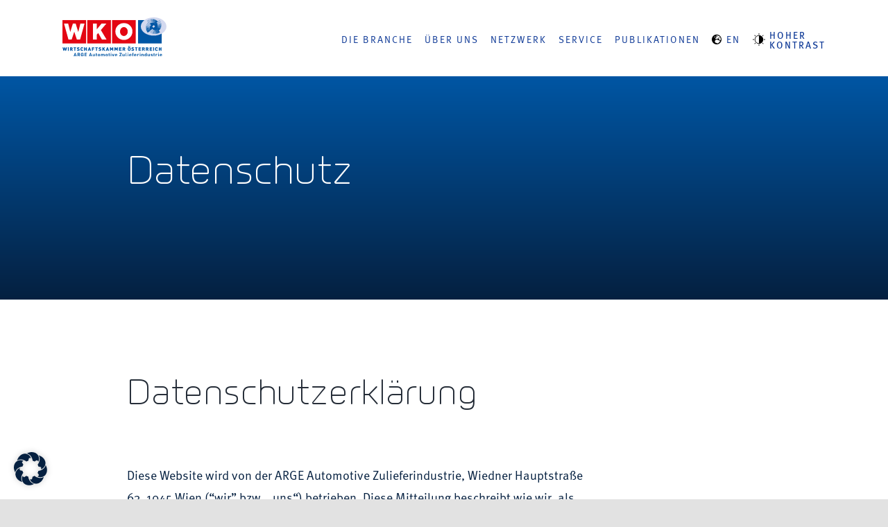

--- FILE ---
content_type: text/css
request_url: https://www.arge-auto.at/wp-content/plugins/contrast-switcher/css/style.css?ver=6.8.1
body_size: 325
content:
#contrast-switch a{
	font-weight:500 !important;
}

.highcontrast .fusion-text,
.highcontrast .fusion-title,
.highcontrast .fusion-button{
    background:#000 !important;
    opacity: 1;
}

.highcontrast .fusion-text *,
.highcontrast .fusion-title *,
.highcontrast .fusion-button *{
    line-height:1.5em;
    color:#fff !important;
}

.highcontrast #contrast-switch,
.highcontrast #contrast-switch *{
    background-color:#000 !important;
    color:#fff !important;
}
@media screen and (max-width:800px){
	.notmobile{
		display:none;
	}
}

.highcontrast *:not(.fusion-empty-dims-img-placeholder){
  background-color:#000 !important;
  color:#fff !important;
  border-color:#fff !important;
}
.highcontrast a:hover{
    color:#fff !important;
}


/* Add border to shadow boxes */ 
.highcontrast .fusion-grid-posts-cards .fusion-column-wrapper{
  border:1px solid #fff !important;
}
.highcontrast .shadoweffecttwo{
  border:1px solid #fff !important;
}



/* Icons Unternehmernetzwerk */
.highcontrast #unternehmer-netzwerk img{
  -webkit-filter: brightness(100);
    filter: brightness(100);
}

.highcontrast .fusion-footer img{
  -webkit-filter: brightness(5);
    filter: brightness(5);
}

/* Logo Fix */
.fusion-logo .fusion-standard-logo,.fusion-logo .fusion-mobile-logo{
  background-color:#fff !important;
  padding:10px;
  margin:-10px;
}

--- FILE ---
content_type: text/css
request_url: https://www.arge-auto.at/wp-content/plugins/arge-automotive-network/style.css?ver=6.8.1
body_size: 515
content:
html {
  scroll-behavior: smooth;
}

.d-none {
  display: none;
}

.flex {
  display: flex;
}
.flex img {
  margin-right: 5px;
}

@media (max-width: 767px) {
  .mobile-hidden {
    display: none !important;
  }
}

.row {
  display: flex;
  flex-wrap: wrap;
}
.row .col-33 {
  flex: 0 0 33%;
  padding-inline: 15px;
  overflow: hidden;
}
@media (max-width: 890px) {
  .row .col-33 {
    flex: 0 0 100%;
    margin-top: 20px;
  }
}
.row .col-33 a {
  overflow: hidden;
  text-overflow: ellipsis;
}

.network__filter {
  margin-block: 40px;
  font-family: var(--body_typography-font-family) !important;
}
.network__filter :is(select, input) {
  width: 100%;
}
@media (max-width: 767px) {
  .network__filter {
    margin-top: 0;
  }
}

.network__headline h2 {
  font-family: var(--body_typography-font-family) !important;
  font-size: 1.125rem !important;
  text-transform: uppercase;
  color: #052040 !important;
  padding-block: 40px;
  border-bottom: 1px solid #07213F;
}

.network__entry {
  font-family: var(--body_typography-font-family) !important;
  font-size: 1.125rem !important;
  line-height: 1.7777777778em !important;
  padding-block: 40px;
  border-bottom: 1px solid #07213F;
}
@media (min-width: 998px) {
  .network__entry .col-33 {
    padding-right: 40px;
  }
}
.network__entry h3 {
  font-family: var(--body_typography-font-family) !important;
  font-size: 1.125rem !important;
  font-weight: bold !important;
  margin: 0;
}
.network__entry nobr {
  overflow: hidden;
}
.network__entry nobr svg {
  margin-right: 20px;
}

.network-list-pagination {
  list-style: none;
  justify-content: center;
  display: flex;
  flex-wrap: wrap;
  margin-top: 2.8125rem;
  padding-left: 0;
}
.network-list-pagination button {
  font-size: 1px;
  width: 16px;
  height: 16px;
  border-radius: 8px;
  border: 1px solid #07213F;
  cursor: pointer;
  background: transparent;
  margin: 5px;
  padding: 0;
  color: #fff;
}
.network-list-pagination button.current {
  background: #07213F;
}
/*# sourceMappingURL=style.css.map */


--- FILE ---
content_type: text/css
request_url: https://www.arge-auto.at/wp-content/themes/WKO/style.css?ver=6.8.1
body_size: 1189
content:
/*
Theme Name: Automotive Zulieferindustrie
Description: Eigenentwicklungen für die Automotive Zulieferindustrie
Author: Gebrüder Pixel - Lukas Kränkl
Author URI: https://www.gebruederpixel.at
Template: Avada
Version: 1.0.0
Text Domain:  Avada
*/


/**
* Contact Boxes
 */
.contact-text-box{
    padding:0px 25px;
}


/**
 * Unternehmer Datenbank
 */

.unternehmer-button .fusion-button-text{
    color:#052040 !important;
    text-transform: none !important;
    width:100%;
}

.unternehmer-button{
    box-shadow: 0px 3px 10px #00000029;
    margin-bottom: 5px;
    background: none !important;
    padding:0px;

}
.unternehmer-button::before{
    width:55px;
    height:32px;
    margin-right:20px;
    color:#fff;
    text-align: center;
    vertical-align: center;
    padding:14px 0px 0px 0px;
    vertical-align: -50%;
}

a.unternehmer-button span{
    padding:15px 0px;
    margin-left:-20px;
    padding-left:10px;
    box-shadow: 5px 5px 10px 0px rgba(0, 0, 0, 0.11) !important;
}
a.unternehmer-button::before{
    box-shadow: 5px 5px 10px 0px rgba(0, 0, 0, 0.11) !important;
}

a.unternehmer-button .fusion-button-text{
    width:100% !important;
}

.unternehmer-button{
    font-size:16px !important;
}

.unternehmer-button .fusion-button-text:hover{
    background-position: left !important;
    color:#fff !important;
}


/**
* Kategorie A
 */
.unternehmer-button.kat-a::before{
    content:'A';
    background-color: #092869 !important;
}
.unternehmer-button.kat-a .fusion-button-text {
    background: linear-gradient(to left, #fff 50%, #092869 50%) right;
    background-size: 200%;
    transition: .4s ease-out;
}


/**
* Kategorie B
 */
.unternehmer-button.kat-b::before{
    content:'B';
    background-color: #0B2E78 !important;
}
.unternehmer-button.kat-b .fusion-button-text {
    background: linear-gradient(to left, #fff 50%, #0B2E78 50%) right;
    background-size: 200%;
    transition: .4s ease-out;
}


/**
* Kategorie C
 */
.unternehmer-button.kat-c::before{
    content:'C';
    background-color: #0C3387 !important;
}
.unternehmer-button.kat-c .fusion-button-text {
    background: linear-gradient(to left, #fff 50%, #0C3387 50%) right;
    background-size: 200%;
    transition: .4s ease-out;
}



/**
* Kategorie D
 */
.unternehmer-button.kat-d::before{
    content:'D';
    background-color: #0D3896 !important;
}
.unternehmer-button.kat-d .fusion-button-text {
    background: linear-gradient(to left, #fff 50%, #0D3896 50%) right;
    background-size: 200%;
    transition: .4s ease-out;
}



/**
* Kategorie E
 */
.unternehmer-button.kat-e::before{
    content:'E';
    background-color: #1D47A1 !important;
}
.unternehmer-button.kat-e .fusion-button-text {
    background: linear-gradient(to left, #fff 50%, #1D47A1 50%) right;
    background-size: 200%;
    transition: .4s ease-out;
}


/**
* Kategorie F
 */
.unternehmer-button.kat-f::before{
    content:'F';
    background-color: #2F56AB !important;
}
.unternehmer-button.kat-f .fusion-button-text {
    background: linear-gradient(to left, #fff 50%, #2F56AB 50%) right;
    background-size: 200%;
    transition: .4s ease-out;
}


/**
* Kategorie G
 */
.unternehmer-button.kat-g::before{
    content:'G';
    background-color: #4267B6 !important;
}
.unternehmer-button.kat-g .fusion-button-text {
    background: linear-gradient(to left, #fff 50%, #4267B6 50%) right;
    background-size: 200%;
    transition: .4s ease-out;
}


/**
* Kategorie H
 */
.unternehmer-button.kat-h::before{
    content:'H';
    background-color: #5779C0 !important;
}
.unternehmer-button.kat-h .fusion-button-text {
    background: linear-gradient(to left, #fff 50%, #5779C0 50%) right;
    background-size: 200%;
    transition: .4s ease-out;
}


/**
* Kategorie I
 */
.unternehmer-button.kat-i::before{
    content:'I';
    background-color: #6E8CCB !important;
}
.unternehmer-button.kat-i .fusion-button-text {
    background: linear-gradient(to left, #fff 50%, #6E8CCB 50%) right;
    background-size: 200%;
    transition: .4s ease-out;
}


/**
* Kategorie J
 */
.unternehmer-button.kat-j::before{
    content:'J';
    background-color: #88A0D5 !important;
}
.unternehmer-button.kat-j .fusion-button-text {
    background: linear-gradient(to left, #fff 50%, #88A0D5 50%) right;
    background-size: 200%;
    transition: .4s ease-out;
}



/**
* Kategorie K
 */
.unternehmer-button.kat-k::before{
    content:'K';
    background-color: #A3B6E0 !important;
    color:#052040 !important;
}
.unternehmer-button.kat-k .fusion-button-text {
    background: linear-gradient(to left, #fff 50%, #A3B6E0 50%) right;
    background-size: 200%;
    transition: .4s ease-out;
    color:#052040 !important;
}



/**
* Kategorie L
 */
.unternehmer-button.kat-l::before{
    content:'L';
    background-color: #BFCDEA !important;
    color:#052040 !important;
}
.unternehmer-button.kat-l .fusion-button-text {
    background: linear-gradient(to left, #fff 50%, #BFCDEA 50%) right;
    background-size: 200%;
    transition: .4s ease-out;
    color:#052040 !important;
}



/**
* Kategorie M
 */
.unternehmer-button.kat-m::before{
    content:'M';
    background-color: #DEE5F5 !important;
    color:#052040 !important;
}
.unternehmer-button.kat-m .fusion-button-text {
    background: linear-gradient(to left, #fff 50%, #DEE5F5 50%) right;
    background-size: 200%;
    transition: .4s ease-out;
    color:#052040 !important;
}




/**
* Network Filter Styling
 */
#network-filter select,#network-filter input::placeholder{
    color:var(--h3_typography-color);
    opacity: 1;
    padding-left:20px;
}


/**
* Mobile Styling
 */
@media screen and (max-width:600px){
    .cta-botton-row div,.cta-botton-row div a{
        width:100% !important;
    }

    .mobile-ohne-background{
        background-image:linear-gradient(180deg, #0056a4 0%,#052040 100%) !important;
    }
	.spacing{
		margin: 50px 0px 0px 0px;
	}
}


.icon-white svg {
	color: #fff !important;
}

.shadow {
	box-shadow: 0px 0px 10px #D8D8D8;
}

.transparent {
	opacity: 0.5;
}

.shadowdark {
	box-shadow: 0px 0px 30px #052040;
}

/**
* Download Icon
**/
.downloadbox img{
  margin-top:10px;
}
.downloadbutton:after{
  content: " \f019";
  font-family:'FontAwesome';
  color:rgba(129,143,159,0.86);
  margin-left:5px;
  margin-top:2px;
}
.downloadbutton{
  font-size:18px;
  font-weight:400 !important;
  padding-left:0px !important;
}

.linksvisible a:not(.pressedownloadbutton){
	text-decoration:underline;
}






--- FILE ---
content_type: text/css
request_url: https://www.arge-auto.at/wp-content/themes/WKO/fonts/stylesheet.css
body_size: 82
content:
@font-face {
    font-family: 'Millar';
    src: url('Millar-Light.eot');
    src: url('Millar-Light.eot?#iefix') format('embedded-opentype'),
        url('Millar-Light.woff2') format('woff2'),
        url('Millar-Light.woff') format('woff'),
        url('Millar-Light.ttf') format('truetype'),
        url('Millar-Light.svg#Millar-Light') format('svg');
    font-weight: 400;
    font-style: normal;
    font-display: swap;
}



--- FILE ---
content_type: image/svg+xml
request_url: https://www.arge-auto.at/wp-content/uploads/2022/11/Logo.svg
body_size: 30621
content:
<?xml version="1.0" encoding="UTF-8"?> <svg xmlns="http://www.w3.org/2000/svg" xmlns:xlink="http://www.w3.org/1999/xlink" width="91" height="35" viewBox="0 0 91 35"><defs><clipPath id="clip-path"><rect id="Rechteck_205" data-name="Rechteck 205" width="91" height="34.701" fill="none"></rect></clipPath><clipPath id="clip-iPhone_13_Pro_12_Pro_1"><rect width="91" height="35"></rect></clipPath></defs><g id="iPhone_13_Pro_12_Pro_1" data-name="iPhone 13 Pro, 12 Pro – 1" clip-path="url(#clip-iPhone_13_Pro_12_Pro_1)"><g id="Gruppe_183" data-name="Gruppe 183" transform="translate(0 0.149)"><rect id="Rechteck_199" data-name="Rechteck 199" width="20.688" height="20.688" transform="translate(43.404 2.435)" fill="#e30613"></rect><rect id="Rechteck_200" data-name="Rechteck 200" width="20.688" height="20.688" transform="translate(21.702 2.435)" fill="#e30613"></rect><path id="Pfad_822" data-name="Pfad 822" d="M54.227,22.921l-4.96-8.378,4.8-5.691H49.84l-4.071,4.979V8.853H42.351V22.921h3.418V18.515l1.186-1.364,3.24,5.77Z" transform="translate(-15.677 -3.277)" fill="#fff"></path><rect id="Rechteck_201" data-name="Rechteck 201" width="20.688" height="20.687" transform="translate(0 2.435)" fill="#e30613"></rect><path id="Pfad_823" data-name="Pfad 823" d="M20.11,8.849H16.494l-1.838,7.429L12.384,8.849H9.934L7.662,16.279,5.824,8.849H2.208L6.081,22.918H8.887l2.272-6.936,2.272,6.936h2.825Z" transform="translate(-0.817 -3.276)" fill="#fff"></path><rect id="Rechteck_202" data-name="Rechteck 202" width="20.689" height="20.688" transform="translate(66.121 2.435)" fill="#0056a4"></rect><g id="Gruppe_181" data-name="Gruppe 181" transform="translate(0 0)"><g id="Gruppe_180" data-name="Gruppe 180" clip-path="url(#clip-path)"><path id="Pfad_824" data-name="Pfad 824" d="M80.95,19.4c1.84,0,3.246-1.642,3.246-3.8s-1.406-3.8-3.246-3.8c-1.822,0-3.226,1.643-3.226,3.78,0,2.177,1.384,3.819,3.226,3.819m0-11.24A7.291,7.291,0,0,1,88.41,15.6a7.451,7.451,0,0,1-14.9,0A7.275,7.275,0,0,1,80.95,8.156" transform="translate(-27.21 -3.019)" fill="#fff"></path><path id="Pfad_825" data-name="Pfad 825" d="M83.757,21.306c1.522,0,2.685-1.4,2.685-3.24s-1.163-3.241-2.685-3.241-2.669,1.4-2.669,3.224c0,1.857,1.146,3.257,2.669,3.257" transform="translate(-30.016 -5.488)" fill="#e30613"></path><path id="Pfad_826" data-name="Pfad 826" d="M83.757,21.306c1.522,0,2.685-1.4,2.685-3.24s-1.163-3.241-2.685-3.241-2.669,1.4-2.669,3.224C81.088,19.9,82.234,21.306,83.757,21.306Z" transform="translate(-30.016 -5.488)" fill="none" stroke="#e30613" stroke-miterlimit="3.864" stroke-width="2.351"></path><path id="Pfad_827" data-name="Pfad 827" d="M108.832,8.1c0-4.473,5.027-8.1,11.227-8.1s11.227,3.626,11.227,8.1-5.027,8.1-11.227,8.1-11.227-3.626-11.227-8.1" transform="translate(-40.286 0)" fill="#d3d9ef"></path><path id="Pfad_828" data-name="Pfad 828" d="M127.179,12.7l1.09,1.262a6.635,6.635,0,0,1-9.352-.644l-1.43,1.243a6.634,6.634,0,0,1,.647-9.354l-1.091-1.256a6.633,6.633,0,0,1,9.349.642l1.441-1.253a6.634,6.634,0,0,1-.654,9.36m-4.345-5L121.4,8.911l1.074,1.28,1.44-1.209Z" transform="translate(-42.888 -0.862)" fill="#0056a4"></path><path id="Pfad_829" data-name="Pfad 829" d="M119.972,6.5a3.471,3.471,0,0,1,4.893.08l.066-.058a3.793,3.793,0,0,0-5.346-.467L119.538,6a4.169,4.169,0,0,1,5.881.1l.066-.058a4.48,4.48,0,0,0-6.325-.474l-.047-.054a4.858,4.858,0,0,1,6.848.114l.06-.052a5.17,5.17,0,0,0-7.295-.506l-.047-.054a5.553,5.553,0,0,1,7.83.136l.06-.052a5.857,5.857,0,0,0-8.268-.518l-.043-.049c2.723-2.368,6.661-2.3,8.792.148l.049-.042a6.566,6.566,0,0,0-9.265-.594Z" transform="translate(-43.619 -0.891)" fill="#d3d9ef"></path><path id="Pfad_830" data-name="Pfad 830" d="M120.384,9.5a3.472,3.472,0,0,0-.6,4.857l-.066.057A3.793,3.793,0,0,1,120,9.058L119.95,9a4.171,4.171,0,0,0-.722,5.839l-.066.057a4.481,4.481,0,0,1,.411-6.33l-.047-.054a4.858,4.858,0,0,0-.839,6.8l-.06.052a5.17,5.17,0,0,1,.513-7.295l-.047-.054a5.554,5.554,0,0,0-.954,7.773l-.06.052a5.859,5.859,0,0,1,.637-8.26l-.043-.048c-2.723,2.368-3.208,6.276-1.076,8.728l-.048.042a6.567,6.567,0,0,1,.7-9.259Z" transform="translate(-42.925 -2.608)" fill="#d3d9ef"></path><path id="Pfad_831" data-name="Pfad 831" d="M123.3,16.288a3.47,3.47,0,0,0,4.857.6l.058.066a3.793,3.793,0,0,1-5.359-.28l-.054.047a4.17,4.17,0,0,0,5.838.721l.057.067a4.48,4.48,0,0,1-6.329-.411l-.054.047a4.857,4.857,0,0,0,6.8.839l.052.06a5.17,5.17,0,0,1-7.295-.513l-.054.047a5.554,5.554,0,0,0,7.773.954l.052.06a5.857,5.857,0,0,1-8.26-.636l-.049.043c2.368,2.723,6.276,3.208,8.728,1.076l.042.048a6.566,6.566,0,0,1-9.258-.7Z" transform="translate(-44.734 -6.03)" fill="#d3d9ef"></path><path id="Pfad_832" data-name="Pfad 832" d="M130.824,6.169a3.471,3.471,0,0,1-.08,4.893l.058.067a3.794,3.794,0,0,0,.467-5.347l.055-.047a4.17,4.17,0,0,1-.1,5.881l.058.067a4.481,4.481,0,0,0,.474-6.325l.054-.047a4.858,4.858,0,0,1-.114,6.848l.052.06a5.17,5.17,0,0,0,.506-7.3l.054-.047a5.553,5.553,0,0,1-.137,7.831l.053.06a5.858,5.858,0,0,0,.518-8.268l.048-.042c2.368,2.723,2.3,6.66-.148,8.792l.042.048a6.566,6.566,0,0,0,.594-9.265Z" transform="translate(-48.397 -1.493)" fill="#d3d9ef"></path><path id="Pfad_833" data-name="Pfad 833" d="M3.211,45.214H2.577l-.51-1.556-.51,1.556H.927l-.87-3.157H.869l.413,1.667.51-1.667h.55l.51,1.667.413-1.667h.811Z" transform="translate(-0.021 -15.568)" fill="#0056a4"></path><rect id="Rechteck_203" data-name="Rechteck 203" width="0.778" height="3.157" transform="translate(4.776 26.488)" fill="#0056a4"></rect><path id="Pfad_834" data-name="Pfad 834" d="M12.023,43.069a.323.323,0,0,0-.088-.222.316.316,0,0,0-.248-.1h-.438v.639h.438a.318.318,0,0,0,.248-.1.323.323,0,0,0,.088-.222m.047,2.145-.559-1.175h-.261v1.175h-.778V42.056h1.251a1.161,1.161,0,0,1,.464.087,1,1,0,0,1,.338.228.986.986,0,0,1,.207.324,1.028,1.028,0,0,1,.071.377.887.887,0,0,1-.046.293.946.946,0,0,1-.12.235.965.965,0,0,1-.164.178.889.889,0,0,1-.184.12l.683,1.317Z" transform="translate(-3.876 -15.568)" fill="#0056a4"></path><path id="Pfad_835" data-name="Pfad 835" d="M16.961,42.749v2.464h-.778V42.749h-.777v-.693h2.331v.693Z" transform="translate(-5.703 -15.568)" fill="#0056a4"></path><path id="Pfad_836" data-name="Pfad 836" d="M22.415,44.232a.9.9,0,0,1-.1.426.931.931,0,0,1-.264.313,1.188,1.188,0,0,1-.388.191,1.685,1.685,0,0,1-.47.064,2.869,2.869,0,0,1-.346-.02,1.745,1.745,0,0,1-.315-.067,1.292,1.292,0,0,1-.284-.126,1.241,1.241,0,0,1-.253-.2l.5-.5a.678.678,0,0,0,.319.173,1.609,1.609,0,0,0,.386.049q.453,0,.453-.284a.263.263,0,0,0-.062-.186.353.353,0,0,0-.208-.084L21,43.926a1.083,1.083,0,0,1-.634-.28.868.868,0,0,1-.217-.634.979.979,0,0,1,.08-.4.909.909,0,0,1,.228-.315,1.077,1.077,0,0,1,.362-.208,1.444,1.444,0,0,1,.484-.076,1.888,1.888,0,0,1,.6.087,1.172,1.172,0,0,1,.464.29l-.488.488a.542.542,0,0,0-.16-.113.866.866,0,0,0-.164-.055.694.694,0,0,0-.151-.018h-.124a.5.5,0,0,0-.173.026.364.364,0,0,0-.117.069.275.275,0,0,0-.069.093.264.264,0,0,0-.022.1.232.232,0,0,0,.013.071.189.189,0,0,0,.049.075.329.329,0,0,0,.082.058.381.381,0,0,0,.135.035l.382.054a1.061,1.061,0,0,1,.621.261.688.688,0,0,1,.181.3,1.328,1.328,0,0,1,.054.395" transform="translate(-7.402 -15.552)" fill="#0056a4"></path><path id="Pfad_837" data-name="Pfad 837" d="M27.365,44.649a1.109,1.109,0,0,1-.266.322,1.047,1.047,0,0,1-.355.191,1.4,1.4,0,0,1-.424.062,1.238,1.238,0,0,1-.493-.091,1.218,1.218,0,0,1-.387-.264.928.928,0,0,1-.191-.268,1.244,1.244,0,0,1-.1-.3,2.015,2.015,0,0,1-.031-.331c0-.113,0-.23,0-.348s0-.234,0-.348a2.015,2.015,0,0,1,.031-.331,1.243,1.243,0,0,1,.1-.3.928.928,0,0,1,.191-.268,1.218,1.218,0,0,1,.387-.264,1.249,1.249,0,0,1,.493-.091,1.4,1.4,0,0,1,.424.062,1.056,1.056,0,0,1,.355.191,1.128,1.128,0,0,1,.266.322,1.4,1.4,0,0,1,.153.455h-.79a.579.579,0,0,0-.124-.235.352.352,0,0,0-.28-.1.417.417,0,0,0-.184.038.337.337,0,0,0-.122.1.544.544,0,0,0-.048.079.48.48,0,0,0-.038.128,1.978,1.978,0,0,0-.025.219c-.006.09-.009.208-.009.352s0,.263.009.353a1.96,1.96,0,0,0,.025.219.467.467,0,0,0,.038.128.518.518,0,0,0,.048.08.331.331,0,0,0,.122.1.417.417,0,0,0,.184.038.352.352,0,0,0,.28-.1.579.579,0,0,0,.124-.235h.79a1.4,1.4,0,0,1-.153.455" transform="translate(-9.299 -15.552)" fill="#0056a4"></path><path id="Pfad_838" data-name="Pfad 838" d="M31.815,45.214V43.961h-.823v1.252h-.778V42.056h.778v1.212h.823V42.056h.778v3.157Z" transform="translate(-11.184 -15.568)" fill="#0056a4"></path><path id="Pfad_839" data-name="Pfad 839" d="M36.609,43.253l-.284.843h.55Zm.617,1.961-.146-.47h-.972l-.155.47h-.812l1.149-3.157h.6l1.149,3.157Z" transform="translate(-13.008 -15.568)" fill="#0056a4"></path><path id="Pfad_840" data-name="Pfad 840" d="M41.663,42.749v.55h1.171v.693H41.663v1.221h-.778V42.056h2.148v.693Z" transform="translate(-15.134 -15.568)" fill="#0056a4"></path><path id="Pfad_841" data-name="Pfad 841" d="M46.98,42.749v2.464H46.2V42.749h-.777v-.693h2.331v.693Z" transform="translate(-16.815 -15.568)" fill="#0056a4"></path><path id="Pfad_842" data-name="Pfad 842" d="M52.434,44.232a.9.9,0,0,1-.1.426.931.931,0,0,1-.264.313,1.188,1.188,0,0,1-.388.191,1.685,1.685,0,0,1-.47.064,2.87,2.87,0,0,1-.346-.02,1.745,1.745,0,0,1-.315-.067,1.292,1.292,0,0,1-.284-.126,1.242,1.242,0,0,1-.253-.2l.5-.5a.678.678,0,0,0,.319.173,1.609,1.609,0,0,0,.386.049q.453,0,.453-.284a.263.263,0,0,0-.062-.186.353.353,0,0,0-.208-.084l-.382-.053a1.082,1.082,0,0,1-.634-.28.868.868,0,0,1-.217-.634.979.979,0,0,1,.08-.4.909.909,0,0,1,.228-.315,1.077,1.077,0,0,1,.362-.208,1.444,1.444,0,0,1,.484-.076,1.888,1.888,0,0,1,.6.087,1.172,1.172,0,0,1,.464.29l-.488.488a.542.542,0,0,0-.16-.113.867.867,0,0,0-.164-.055.694.694,0,0,0-.151-.018H51.3a.5.5,0,0,0-.173.026.364.364,0,0,0-.117.069.275.275,0,0,0-.069.093.264.264,0,0,0-.022.1.232.232,0,0,0,.013.071.189.189,0,0,0,.049.075.329.329,0,0,0,.082.058.38.38,0,0,0,.135.035l.382.054a1.061,1.061,0,0,1,.621.261.688.688,0,0,1,.181.3,1.328,1.328,0,0,1,.054.395" transform="translate(-18.514 -15.552)" fill="#0056a4"></path><path id="Pfad_843" data-name="Pfad 843" d="M57.066,45.214l-.727-1.295-.266.306v.989H55.3V42.056h.769v1.117l.914-1.117h.95l-1.078,1.277,1.114,1.88Z" transform="translate(-20.471 -15.568)" fill="#0056a4"></path><path id="Pfad_844" data-name="Pfad 844" d="M61.648,43.253l-.284.843h.55Zm.617,1.961-.146-.47h-.972l-.155.47H60.18l1.149-3.157h.6l1.149,3.157Z" transform="translate(-22.277 -15.568)" fill="#0056a4"></path><path id="Pfad_845" data-name="Pfad 845" d="M68.093,45.214V43.7l-.447.781h-.5L66.7,43.7v1.512h-.778V42.056h.765l.709,1.393.709-1.393h.765v3.157Z" transform="translate(-24.403 -15.568)" fill="#0056a4"></path><path id="Pfad_846" data-name="Pfad 846" d="M74.425,45.214V43.7l-.447.781h-.5l-.447-.781v1.512h-.778V42.056h.765l.709,1.393.709-1.393H75.2v3.157Z" transform="translate(-26.747 -15.568)" fill="#0056a4"></path><path id="Pfad_847" data-name="Pfad 847" d="M78.589,45.214V42.056h2.149v.693H79.366v.523h1.171v.693H79.366v.554h1.371v.693Z" transform="translate(-29.091 -15.568)" fill="#0056a4"></path><path id="Pfad_848" data-name="Pfad 848" d="M85.064,43.069a.323.323,0,0,0-.088-.222.316.316,0,0,0-.248-.1H84.29v.639h.438a.318.318,0,0,0,.248-.1.323.323,0,0,0,.088-.222m.047,2.145-.559-1.175H84.29v1.175h-.778V42.056h1.251a1.161,1.161,0,0,1,.464.087,1,1,0,0,1,.338.228.986.986,0,0,1,.207.324,1.028,1.028,0,0,1,.071.377.887.887,0,0,1-.047.293.947.947,0,0,1-.12.235.965.965,0,0,1-.164.178.873.873,0,0,1-.184.12l.683,1.317Z" transform="translate(-30.913 -15.568)" fill="#0056a4"></path><path id="Pfad_849" data-name="Pfad 849" d="M92.2,40.544h.595v.644H92.2Zm.224,2.531c0-.145,0-.262-.009-.352s-.013-.162-.022-.217a.443.443,0,0,0-.036-.126.518.518,0,0,0-.049-.08.355.355,0,0,0-.125-.1.459.459,0,0,0-.373,0,.355.355,0,0,0-.125.1.576.576,0,0,0-.049.08.467.467,0,0,0-.035.126q-.013.082-.023.217c-.006.09-.009.207-.009.352s0,.261.009.35.014.16.023.214a.466.466,0,0,0,.035.127.533.533,0,0,0,.049.079.369.369,0,0,0,.125.1.44.44,0,0,0,.373,0,.369.369,0,0,0,.125-.1.483.483,0,0,0,.049-.079.442.442,0,0,0,.036-.127c.009-.054.016-.126.022-.214s.009-.205.009-.35m-1.23-2.531h.595v.644h-.595ZM93.2,43.075c0,.118,0,.234,0,.348a1.943,1.943,0,0,1-.031.33,1.249,1.249,0,0,1-.1.3.943.943,0,0,1-.191.268,1.239,1.239,0,0,1-.383.264,1.436,1.436,0,0,1-1,0,1.239,1.239,0,0,1-.383-.264.93.93,0,0,1-.191-.268,1.223,1.223,0,0,1-.1-.3,2.008,2.008,0,0,1-.031-.33c0-.114,0-.23,0-.348s0-.234,0-.348a2.008,2.008,0,0,1,.031-.33,1.231,1.231,0,0,1,.1-.3.93.93,0,0,1,.191-.268,1.239,1.239,0,0,1,.383-.264,1.436,1.436,0,0,1,1,0,1.239,1.239,0,0,1,.383.264.943.943,0,0,1,.191.268,1.258,1.258,0,0,1,.1.3,1.943,1.943,0,0,1,.031.33c0,.114,0,.23,0,.348" transform="translate(-33.606 -15.008)" fill="#0056a4"></path><path id="Pfad_850" data-name="Pfad 850" d="M98.048,44.232a.9.9,0,0,1-.1.426.931.931,0,0,1-.264.313,1.182,1.182,0,0,1-.388.191,1.685,1.685,0,0,1-.47.064,2.877,2.877,0,0,1-.346-.02,1.745,1.745,0,0,1-.315-.067,1.292,1.292,0,0,1-.284-.126,1.242,1.242,0,0,1-.253-.2l.5-.5a.679.679,0,0,0,.319.173,1.609,1.609,0,0,0,.386.049q.453,0,.453-.284a.263.263,0,0,0-.062-.186.353.353,0,0,0-.208-.084l-.382-.053a1.083,1.083,0,0,1-.634-.28.868.868,0,0,1-.217-.634.979.979,0,0,1,.08-.4.909.909,0,0,1,.228-.315,1.077,1.077,0,0,1,.362-.208,1.444,1.444,0,0,1,.484-.076,1.9,1.9,0,0,1,.6.087,1.174,1.174,0,0,1,.464.29l-.488.488a.534.534,0,0,0-.16-.113.866.866,0,0,0-.164-.055.694.694,0,0,0-.151-.018h-.124a.5.5,0,0,0-.173.026.364.364,0,0,0-.117.069.275.275,0,0,0-.069.093.264.264,0,0,0-.022.1.232.232,0,0,0,.013.071.188.188,0,0,0,.049.075.329.329,0,0,0,.082.058.381.381,0,0,0,.135.035l.382.054a1.061,1.061,0,0,1,.621.261.688.688,0,0,1,.181.3,1.328,1.328,0,0,1,.054.395" transform="translate(-35.399 -15.552)" fill="#0056a4"></path><path id="Pfad_851" data-name="Pfad 851" d="M102.173,42.749v2.464h-.778V42.749h-.777v-.693h2.331v.693Z" transform="translate(-37.246 -15.568)" fill="#0056a4"></path><path id="Pfad_852" data-name="Pfad 852" d="M105.678,45.214V42.056h2.149v.693h-1.371v.523h1.171v.693h-1.171v.554h1.371v.693Z" transform="translate(-39.119 -15.568)" fill="#0056a4"></path><path id="Pfad_853" data-name="Pfad 853" d="M112.153,43.069a.32.32,0,0,0-.089-.222.314.314,0,0,0-.247-.1h-.438v.639h.438a.316.316,0,0,0,.247-.1.32.32,0,0,0,.089-.222m.047,2.145-.559-1.175h-.261v1.175H110.6V42.056h1.251a1.167,1.167,0,0,1,.464.087.976.976,0,0,1,.544.552,1.028,1.028,0,0,1,.071.377.887.887,0,0,1-.046.293.946.946,0,0,1-.12.235.965.965,0,0,1-.164.178.888.888,0,0,1-.184.12l.683,1.317Z" transform="translate(-40.941 -15.568)" fill="#0056a4"></path><path id="Pfad_854" data-name="Pfad 854" d="M117.386,43.069a.32.32,0,0,0-.089-.222.314.314,0,0,0-.248-.1h-.437v.639h.437a.317.317,0,0,0,.248-.1.32.32,0,0,0,.089-.222m.047,2.145-.559-1.175h-.261v1.175h-.778V42.056h1.251a1.161,1.161,0,0,1,.464.087.975.975,0,0,1,.544.552,1.028,1.028,0,0,1,.071.377.871.871,0,0,1-.047.293A.924.924,0,0,1,118,43.6a.965.965,0,0,1-.164.178.889.889,0,0,1-.184.12l.683,1.317Z" transform="translate(-42.878 -15.568)" fill="#0056a4"></path><path id="Pfad_855" data-name="Pfad 855" d="M121.068,45.214V42.056h2.149v.693h-1.371v.523h1.171v.693h-1.171v.554h1.371v.693Z" transform="translate(-44.815 -15.568)" fill="#0056a4"></path><rect id="Rechteck_204" data-name="Rechteck 204" width="0.778" height="3.157" transform="translate(79.353 26.488)" fill="#0056a4"></rect><path id="Pfad_856" data-name="Pfad 856" d="M130.96,44.649a1.117,1.117,0,0,1-.266.322,1.055,1.055,0,0,1-.355.191,1.4,1.4,0,0,1-.424.062,1.238,1.238,0,0,1-.493-.091,1.225,1.225,0,0,1-.387-.264.928.928,0,0,1-.191-.268,1.243,1.243,0,0,1-.1-.3,2.02,2.02,0,0,1-.031-.331c0-.113,0-.23,0-.348s0-.234,0-.348a2.02,2.02,0,0,1,.031-.331,1.243,1.243,0,0,1,.1-.3.928.928,0,0,1,.191-.268,1.225,1.225,0,0,1,.387-.264,1.249,1.249,0,0,1,.493-.091,1.4,1.4,0,0,1,.424.062,1.065,1.065,0,0,1,.355.191,1.137,1.137,0,0,1,.266.322,1.4,1.4,0,0,1,.153.455h-.79a.579.579,0,0,0-.124-.235.352.352,0,0,0-.28-.1.417.417,0,0,0-.184.038.337.337,0,0,0-.122.1.544.544,0,0,0-.049.079.48.48,0,0,0-.038.128,1.983,1.983,0,0,0-.025.219c-.006.09-.009.208-.009.352s0,.263.009.353a1.965,1.965,0,0,0,.025.219.467.467,0,0,0,.038.128.519.519,0,0,0,.049.08.33.33,0,0,0,.122.1.417.417,0,0,0,.184.038.352.352,0,0,0,.28-.1.579.579,0,0,0,.124-.235h.79a1.4,1.4,0,0,1-.153.455" transform="translate(-47.647 -15.552)" fill="#0056a4"></path><path id="Pfad_857" data-name="Pfad 857" d="M135.41,45.214V43.961h-.823v1.252h-.778V42.056h.778v1.212h.823V42.056h.778v3.157Z" transform="translate(-49.532 -15.568)" fill="#0056a4"></path><path id="Pfad_858" data-name="Pfad 858" d="M16.846,50.971l-.4,1.149h.785Zm.736,2.226-.186-.559H16.274l-.191.559H15.44l1.149-3.157h.484L18.226,53.2Z" transform="translate(-5.715 -18.523)" fill="#0056a4"></path><path id="Pfad_859" data-name="Pfad 859" d="M22.478,51.006a.4.4,0,0,0-.122-.3.458.458,0,0,0-.326-.115h-.581v.831h.581a.458.458,0,0,0,.326-.115.4.4,0,0,0,.122-.3m.031,2.191-.617-1.261h-.443V53.2h-.617V50.04H22.07a1.136,1.136,0,0,1,.43.077.982.982,0,0,1,.324.208.877.877,0,0,1,.2.306,1.015,1.015,0,0,1,.069.375.917.917,0,0,1-.047.3.84.84,0,0,1-.127.237.83.83,0,0,1-.184.177.9.9,0,0,1-.22.113l.705,1.361Z" transform="translate(-7.711 -18.523)" fill="#0056a4"></path><path id="Pfad_860" data-name="Pfad 860" d="M27.909,52.451a1,1,0,0,1-.233.4,1.082,1.082,0,0,1-.415.28,1.419,1.419,0,0,1-.477.08,1.206,1.206,0,0,1-.473-.089,1.174,1.174,0,0,1-.379-.258.914.914,0,0,1-.185-.255,1.1,1.1,0,0,1-.091-.29,2.348,2.348,0,0,1-.031-.333c0-.118,0-.246,0-.382s0-.263,0-.381a2.348,2.348,0,0,1,.031-.333,1.107,1.107,0,0,1,.091-.29.914.914,0,0,1,.185-.255,1.18,1.18,0,0,1,.377-.258A1.2,1.2,0,0,1,26.784,50a1.288,1.288,0,0,1,.484.084,1.1,1.1,0,0,1,.355.224,1.083,1.083,0,0,1,.233.321,1.376,1.376,0,0,1,.118.382h-.621a.632.632,0,0,0-.191-.344.564.564,0,0,0-.377-.117.53.53,0,0,0-.229.047.5.5,0,0,0-.166.122.452.452,0,0,0-.073.109.6.6,0,0,0-.047.157,1.846,1.846,0,0,0-.025.246q-.007.148-.007.374t.007.377a1.857,1.857,0,0,0,.025.248.6.6,0,0,0,.047.157.44.44,0,0,0,.073.109.47.47,0,0,0,.166.12.557.557,0,0,0,.229.044.638.638,0,0,0,.253-.047.51.51,0,0,0,.186-.131.564.564,0,0,0,.109-.193.754.754,0,0,0,.033-.229v-.12h-.581v-.515h1.194v.462a1.96,1.96,0,0,1-.069.566" transform="translate(-9.484 -18.508)" fill="#0056a4"></path><path id="Pfad_861" data-name="Pfad 861" d="M30.708,53.2V50.04h2.081v.55H31.325v.738h1.246v.55H31.325v.77h1.464v.55Z" transform="translate(-11.367 -18.524)" fill="#0056a4"></path><path id="Pfad_862" data-name="Pfad 862" d="M38.167,50.971l-.4,1.149h.785ZM38.9,53.2l-.186-.559H37.595L37.4,53.2h-.643L37.91,50.04h.484L39.547,53.2Z" transform="translate(-13.608 -18.523)" fill="#0056a4"></path><path id="Pfad_863" data-name="Pfad 863" d="M43.4,53.694v-.212a.76.76,0,0,1-.266.18.843.843,0,0,1-.311.06.864.864,0,0,1-.311-.054.664.664,0,0,1-.236-.151.715.715,0,0,1-.189-.3,1.284,1.284,0,0,1-.047-.353V51.382h.577v1.4a.528.528,0,0,0,.033.2.359.359,0,0,0,.089.128.353.353,0,0,0,.125.071.429.429,0,0,0,.271,0,.345.345,0,0,0,.124-.071.373.373,0,0,0,.091-.128.491.491,0,0,0,.036-.2v-1.4h.577v2.312Z" transform="translate(-15.562 -19.02)" fill="#0056a4"></path><path id="Pfad_864" data-name="Pfad 864" d="M47.087,53.331a.717.717,0,0,1-.3-.058.615.615,0,0,1-.208-.151.591.591,0,0,1-.12-.211.788.788,0,0,1-.037-.242V51.524h-.246v-.438h.246V50.4h.576v.685H47.4v.438h-.407v1.111c0,.139.067.208.2.208H47.4v.487Z" transform="translate(-17.091 -18.657)" fill="#0056a4"></path><path id="Pfad_865" data-name="Pfad 865" d="M50.509,52.521a2.2,2.2,0,0,0-.022-.326.4.4,0,0,0-.111-.233.363.363,0,0,0-.27-.1.357.357,0,0,0-.265.1.408.408,0,0,0-.111.233,2.2,2.2,0,0,0-.022.326,2.248,2.248,0,0,0,.022.328.409.409,0,0,0,.111.235.357.357,0,0,0,.265.1.363.363,0,0,0,.27-.1.406.406,0,0,0,.111-.235,2.249,2.249,0,0,0,.022-.328m.577,0a2.2,2.2,0,0,1-.053.526.84.84,0,0,1-.208.375.91.91,0,0,1-.283.2,1.011,1.011,0,0,1-.435.084.993.993,0,0,1-.432-.084.915.915,0,0,1-.282-.2.833.833,0,0,1-.208-.375,2.169,2.169,0,0,1-.054-.526A2.137,2.137,0,0,1,49.186,52a.833.833,0,0,1,.208-.373.937.937,0,0,1,.282-.2.993.993,0,0,1,.432-.084,1.011,1.011,0,0,1,.435.084.931.931,0,0,1,.283.2.84.84,0,0,1,.208.373,2.172,2.172,0,0,1,.053.523" transform="translate(-18.187 -19.004)" fill="#0056a4"></path><path id="Pfad_866" data-name="Pfad 866" d="M56.15,53.678v-1.4a.522.522,0,0,0-.033-.2.342.342,0,0,0-.089-.129.353.353,0,0,0-.125-.071.427.427,0,0,0-.271,0,.368.368,0,0,0-.125.069.342.342,0,0,0-.091.127.461.461,0,0,0-.035.191v1.411H54.8v-1.4a.523.523,0,0,0-.033-.2.337.337,0,0,0-.214-.2.429.429,0,0,0-.271,0,.345.345,0,0,0-.124.071.369.369,0,0,0-.091.129.487.487,0,0,0-.035.2v1.4h-.577V51.366h.563v.213a.819.819,0,0,1,.267-.178.8.8,0,0,1,.311-.062.822.822,0,0,1,.349.071.691.691,0,0,1,.265.222.912.912,0,0,1,.311-.224.984.984,0,0,1,.382-.069.953.953,0,0,1,.322.054.649.649,0,0,1,.247.151.8.8,0,0,1,.2.3,1.076,1.076,0,0,1,.055.353v1.478Z" transform="translate(-19.788 -19.004)" fill="#0056a4"></path><path id="Pfad_867" data-name="Pfad 867" d="M61.208,52.521a2.2,2.2,0,0,0-.022-.326.408.408,0,0,0-.111-.233.363.363,0,0,0-.27-.1.357.357,0,0,0-.265.1.4.4,0,0,0-.111.233,2.2,2.2,0,0,0-.022.326,2.248,2.248,0,0,0,.022.328.406.406,0,0,0,.111.235.357.357,0,0,0,.265.1.363.363,0,0,0,.27-.1.41.41,0,0,0,.111-.235,2.249,2.249,0,0,0,.022-.328m.577,0a2.169,2.169,0,0,1-.054.526.833.833,0,0,1-.208.375.906.906,0,0,1-.284.2,1.006,1.006,0,0,1-.434.084.993.993,0,0,1-.432-.084.916.916,0,0,1-.282-.2.84.84,0,0,1-.208-.375,2.2,2.2,0,0,1-.053-.526A2.171,2.171,0,0,1,59.884,52a.841.841,0,0,1,.208-.373.937.937,0,0,1,.282-.2.993.993,0,0,1,.432-.084,1.006,1.006,0,0,1,.434.084.927.927,0,0,1,.284.2.833.833,0,0,1,.208.373,2.137,2.137,0,0,1,.054.523" transform="translate(-22.148 -19.004)" fill="#0056a4"></path><path id="Pfad_868" data-name="Pfad 868" d="M64.774,53.331a.718.718,0,0,1-.3-.058.615.615,0,0,1-.208-.151.592.592,0,0,1-.12-.211.789.789,0,0,1-.037-.242V51.524h-.246v-.438H64.1V50.4h.576v.685h.408v.438h-.408v1.111c0,.139.067.208.2.208h.208v.487Z" transform="translate(-23.638 -18.657)" fill="#0056a4"></path><path id="Pfad_869" data-name="Pfad 869" d="M66.983,53.187h.577V50.875h-.577Zm-.009-2.706h.59v-.469h-.59Z" transform="translate(-24.792 -18.513)" fill="#0056a4"></path><path id="Pfad_870" data-name="Pfad 870" d="M70.1,53.694h-.452l-.852-2.312H69.4l.47,1.429.465-1.429h.608Z" transform="translate(-25.465 -19.02)" fill="#0056a4"></path><path id="Pfad_871" data-name="Pfad 871" d="M74.284,52.176a.627.627,0,0,0-.038-.117.442.442,0,0,0-.144-.171.459.459,0,0,0-.483,0,.442.442,0,0,0-.144.171.585.585,0,0,0-.038.117.9.9,0,0,0-.015.131H74.3a.889.889,0,0,0-.016-.131m-.862.526a.527.527,0,0,0,.13.37.479.479,0,0,0,.375.144.712.712,0,0,0,.3-.053A.839.839,0,0,0,74.451,53l.35.341a1.574,1.574,0,0,1-.177.156,1,1,0,0,1-.193.113,1.038,1.038,0,0,1-.228.071,1.453,1.453,0,0,1-.28.025,1.492,1.492,0,0,1-.4-.053.836.836,0,0,1-.342-.189.966.966,0,0,1-.239-.363,1.835,1.835,0,0,1-.018-1.083,1.045,1.045,0,0,1,.207-.37.858.858,0,0,1,.317-.229,1.048,1.048,0,0,1,.41-.077,1.031,1.031,0,0,1,.428.084.917.917,0,0,1,.317.231A.985.985,0,0,1,74.8,52a1.39,1.39,0,0,1,.067.442V52.7Z" transform="translate(-26.968 -19.005)" fill="#0056a4"></path><path id="Pfad_872" data-name="Pfad 872" d="M79,53.2v-.5l1.348-2.111H79.06v-.55h2.018v.488l-1.353,2.119h1.353v.55Z" transform="translate(-29.244 -18.524)" fill="#0056a4"></path><path id="Pfad_873" data-name="Pfad 873" d="M84.759,53.694v-.212a.761.761,0,0,1-.266.18.843.843,0,0,1-.311.06.862.862,0,0,1-.311-.054.664.664,0,0,1-.236-.151.715.715,0,0,1-.189-.3,1.284,1.284,0,0,1-.047-.353V51.382h.577v1.4a.528.528,0,0,0,.033.2.359.359,0,0,0,.089.128.353.353,0,0,0,.125.071.429.429,0,0,0,.271,0,.345.345,0,0,0,.124-.071.372.372,0,0,0,.091-.128.491.491,0,0,0,.036-.2v-1.4h.577v2.312Z" transform="translate(-30.872 -19.02)" fill="#0056a4"></path><path id="Pfad_874" data-name="Pfad 874" d="M88.468,53.2a.73.73,0,0,1-.305-.058.591.591,0,0,1-.211-.151.583.583,0,0,1-.12-.21.789.789,0,0,1-.038-.242v-2.5h.577V52.5a.232.232,0,0,0,.047.156.2.2,0,0,0,.157.053H88.8V53.2Z" transform="translate(-32.499 -18.523)" fill="#0056a4"></path><path id="Pfad_875" data-name="Pfad 875" d="M90.466,53.187h.577V50.875h-.577Zm-.009-2.706h.591v-.469h-.591Z" transform="translate(-33.484 -18.513)" fill="#0056a4"></path><path id="Pfad_876" data-name="Pfad 876" d="M94.013,52.176a.627.627,0,0,0-.038-.117.448.448,0,0,0-.144-.171.459.459,0,0,0-.483,0,.442.442,0,0,0-.144.171.546.546,0,0,0-.038.117.981.981,0,0,0-.016.131h.879a.983.983,0,0,0-.016-.131m-.863.526a.527.527,0,0,0,.131.37.479.479,0,0,0,.375.144.712.712,0,0,0,.3-.053A.839.839,0,0,0,94.18,53l.35.341a1.573,1.573,0,0,1-.177.156,1,1,0,0,1-.193.113,1.038,1.038,0,0,1-.228.071,1.453,1.453,0,0,1-.28.025,1.492,1.492,0,0,1-.4-.053.836.836,0,0,1-.342-.189.966.966,0,0,1-.239-.363,1.836,1.836,0,0,1-.018-1.083,1.044,1.044,0,0,1,.206-.37.865.865,0,0,1,.317-.229,1.048,1.048,0,0,1,.41-.077,1.031,1.031,0,0,1,.428.084.917.917,0,0,1,.317.231A.985.985,0,0,1,94.53,52a1.39,1.39,0,0,1,.067.442V52.7Z" transform="translate(-34.271 -19.005)" fill="#0056a4"></path><path id="Pfad_877" data-name="Pfad 877" d="M97.525,51.372v1.806h-.577V51.372h-.239v-.439h.239v-.288a.738.738,0,0,1,.04-.242.607.607,0,0,1,.122-.21.614.614,0,0,1,.208-.151.731.731,0,0,1,.3-.057h.328v.487h-.226c-.133,0-.2.07-.2.208v.253h.426v.439Z" transform="translate(-35.799 -18.503)" fill="#0056a4"></path><path id="Pfad_878" data-name="Pfad 878" d="M100.874,52.176a.628.628,0,0,0-.038-.117.448.448,0,0,0-.144-.171.46.46,0,0,0-.484,0,.446.446,0,0,0-.144.171.546.546,0,0,0-.038.117.981.981,0,0,0-.016.131h.879a.985.985,0,0,0-.016-.131m-.863.526a.527.527,0,0,0,.131.37.479.479,0,0,0,.375.144.712.712,0,0,0,.3-.053A.839.839,0,0,0,101.04,53l.35.341a1.573,1.573,0,0,1-.177.156,1,1,0,0,1-.193.113,1.038,1.038,0,0,1-.228.071,1.453,1.453,0,0,1-.28.025,1.5,1.5,0,0,1-.4-.053.838.838,0,0,1-.341-.189.966.966,0,0,1-.239-.363,1.572,1.572,0,0,1-.091-.579,1.6,1.6,0,0,1,.073-.5,1.054,1.054,0,0,1,.207-.37.865.865,0,0,1,.317-.229,1.046,1.046,0,0,1,.41-.077,1.031,1.031,0,0,1,.428.084.917.917,0,0,1,.317.231.985.985,0,0,1,.195.348,1.39,1.39,0,0,1,.067.442V52.7Z" transform="translate(-36.811 -19.005)" fill="#0056a4"></path><path id="Pfad_879" data-name="Pfad 879" d="M105.088,52a.6.6,0,0,0-.133-.1.373.373,0,0,0-.173-.035.4.4,0,0,0-.133.024.328.328,0,0,0-.12.078.408.408,0,0,0-.086.133.5.5,0,0,0-.033.191v1.394h-.577V51.367h.563v.221a.681.681,0,0,1,.24-.175.794.794,0,0,1,.341-.073.845.845,0,0,1,.3.048.711.711,0,0,1,.248.169Z" transform="translate(-38.436 -19.005)" fill="#0056a4"></path><path id="Pfad_880" data-name="Pfad 880" d="M107.384,53.187h.577V50.875h-.577Zm-.009-2.706h.591v-.469h-.591Z" transform="translate(-39.747 -18.513)" fill="#0056a4"></path><path id="Pfad_881" data-name="Pfad 881" d="M111.025,53.678v-1.4a.522.522,0,0,0-.033-.2.342.342,0,0,0-.089-.129.353.353,0,0,0-.125-.071.427.427,0,0,0-.271,0,.352.352,0,0,0-.125.071.369.369,0,0,0-.091.129.5.5,0,0,0-.035.2v1.4h-.577V51.366h.563v.213a.744.744,0,0,1,.266-.179.828.828,0,0,1,.31-.06.859.859,0,0,1,.311.054.659.659,0,0,1,.236.151.7.7,0,0,1,.189.3,1.277,1.277,0,0,1,.047.353v1.478Z" transform="translate(-40.6 -19.004)" fill="#0056a4"></path><path id="Pfad_882" data-name="Pfad 882" d="M115.277,52.039a2.4,2.4,0,0,0-.013-.262.686.686,0,0,0-.055-.209.338.338,0,0,0-.12-.14.44.44,0,0,0-.411,0,.323.323,0,0,0-.117.14.706.706,0,0,0-.053.209,2.4,2.4,0,0,0-.013.262,2.466,2.466,0,0,0,.013.265.7.7,0,0,0,.053.211.323.323,0,0,0,.117.14.44.44,0,0,0,.411,0,.337.337,0,0,0,.12-.14.684.684,0,0,0,.055-.211,2.468,2.468,0,0,0,.013-.265m.013,1.158V52.98a.708.708,0,0,1-.253.188.822.822,0,0,1-.319.056.91.91,0,0,1-.319-.056.659.659,0,0,1-.248-.153.562.562,0,0,1-.135-.2,1.222,1.222,0,0,1-.069-.244,2.018,2.018,0,0,1-.026-.266c0-.092,0-.181,0-.266s0-.174,0-.264a2,2,0,0,1,.026-.264,1.175,1.175,0,0,1,.069-.242.614.614,0,0,1,.135-.2.663.663,0,0,1,.246-.153.891.891,0,0,1,.317-.056.879.879,0,0,1,.312.052.646.646,0,0,1,.251.18V50.04h.577V53.2Z" transform="translate(-42.168 -18.523)" fill="#0056a4"></path><path id="Pfad_883" data-name="Pfad 883" d="M119.687,53.694v-.212a.761.761,0,0,1-.266.18.843.843,0,0,1-.311.06.864.864,0,0,1-.311-.054.665.665,0,0,1-.236-.151.707.707,0,0,1-.188-.3,1.26,1.26,0,0,1-.047-.353V51.382h.577v1.4a.528.528,0,0,0,.033.2.353.353,0,0,0,.089.128.345.345,0,0,0,.124.071.429.429,0,0,0,.271,0,.345.345,0,0,0,.124-.071.364.364,0,0,0,.091-.128.491.491,0,0,0,.036-.2v-1.4h.577v2.312Z" transform="translate(-43.801 -19.02)" fill="#0056a4"></path><path id="Pfad_884" data-name="Pfad 884" d="M124.368,52.95a.7.7,0,0,1-.076.333.663.663,0,0,1-.208.236.978.978,0,0,1-.312.14,1.54,1.54,0,0,1-.384.046c-.091,0-.18,0-.266-.011a1.388,1.388,0,0,1-.253-.047,1.114,1.114,0,0,1-.239-.1,1.019,1.019,0,0,1-.226-.175L122.78,53a.637.637,0,0,0,.313.18,1.428,1.428,0,0,0,.3.038.831.831,0,0,0,.149-.013.515.515,0,0,0,.131-.042.281.281,0,0,0,.093-.074.173.173,0,0,0,.036-.111.2.2,0,0,0-.054-.144.3.3,0,0,0-.191-.069l-.364-.035a.9.9,0,0,1-.494-.179.574.574,0,0,1-.179-.469.666.666,0,0,1,.073-.315.7.7,0,0,1,.2-.231.89.89,0,0,1,.284-.142,1.162,1.162,0,0,1,.339-.049,1.961,1.961,0,0,1,.493.058.9.9,0,0,1,.39.213l-.355.359a.567.567,0,0,0-.244-.122,1.26,1.26,0,0,0-.294-.033.378.378,0,0,0-.25.067.2.2,0,0,0-.078.155.258.258,0,0,0,.009.064.137.137,0,0,0,.036.06.272.272,0,0,0,.073.049.342.342,0,0,0,.122.026l.363.035a.815.815,0,0,1,.517.211.64.64,0,0,1,.171.468" transform="translate(-45.31 -19.005)" fill="#0056a4"></path><path id="Pfad_885" data-name="Pfad 885" d="M127.186,53.331a.713.713,0,0,1-.3-.058.611.611,0,0,1-.209-.151.6.6,0,0,1-.12-.211.788.788,0,0,1-.037-.242V51.524h-.246v-.438h.246V50.4h.577v.685h.407v.438h-.407v1.111c0,.139.067.208.2.208h.208v.487Z" transform="translate(-46.742 -18.657)" fill="#0056a4"></path><path id="Pfad_886" data-name="Pfad 886" d="M130.656,52a.6.6,0,0,0-.133-.1.372.372,0,0,0-.173-.035.4.4,0,0,0-.133.024.328.328,0,0,0-.12.078.408.408,0,0,0-.086.133.5.5,0,0,0-.033.191v1.394H129.4V51.367h.564v.221a.682.682,0,0,1,.24-.175.794.794,0,0,1,.341-.073.846.846,0,0,1,.3.048.717.717,0,0,1,.248.169Z" transform="translate(-47.9 -19.005)" fill="#0056a4"></path><path id="Pfad_887" data-name="Pfad 887" d="M132.952,53.187h.576V50.875h-.576Zm-.009-2.706h.59v-.469h-.59Z" transform="translate(-49.211 -18.513)" fill="#0056a4"></path><path id="Pfad_888" data-name="Pfad 888" d="M136.5,52.176a.625.625,0,0,0-.038-.117.447.447,0,0,0-.144-.171.459.459,0,0,0-.483,0,.442.442,0,0,0-.144.171.544.544,0,0,0-.038.117.986.986,0,0,0-.016.131h.879a.981.981,0,0,0-.016-.131m-.863.526a.527.527,0,0,0,.131.37.479.479,0,0,0,.375.144.712.712,0,0,0,.3-.053.84.84,0,0,0,.222-.164l.35.341a1.579,1.579,0,0,1-.177.156,1,1,0,0,1-.193.113,1.037,1.037,0,0,1-.228.071,1.453,1.453,0,0,1-.28.025,1.492,1.492,0,0,1-.4-.053.836.836,0,0,1-.342-.189.966.966,0,0,1-.239-.363,1.821,1.821,0,0,1-.018-1.083,1.043,1.043,0,0,1,.206-.37.865.865,0,0,1,.317-.229,1.048,1.048,0,0,1,.41-.077,1.031,1.031,0,0,1,.428.084.917.917,0,0,1,.317.231.986.986,0,0,1,.195.348,1.391,1.391,0,0,1,.067.442V52.7Z" transform="translate(-49.998 -19.005)" fill="#0056a4"></path></g></g></g></g></svg> 

--- FILE ---
content_type: image/svg+xml
request_url: https://www.arge-auto.at/wp-content/plugins/contrast-switcher/img/contrast-icon.svg
body_size: 1448
content:
<?xml version="1.0" encoding="UTF-8"?>
<svg width="1200pt" height="1200pt" version="1.1" viewBox="0 0 1200 1200" xmlns="http://www.w3.org/2000/svg">
 <path d="m600 228c-205.2 0-372 166.8-372 372s166.8 372 372 372 372-166.8 372-372-166.8-372-372-372zm-324 372c0-178.8 145.2-324 324-324v648c-178.8 0-324-145.2-324-324zm-96 0c0 13.199-10.801 24-24 24h-72c-13.199 0-24-10.801-24-24s10.801-24 24-24h72c13.199 0 24 10.801 24 24zm960 0c0 13.199-10.801 24-24 24h-72c-13.199 0-24-10.801-24-24s10.801-24 24-24h72c13.199 0 24 10.801 24 24zm-921.6-348c-9.6016-9.6016-9.6016-24 0-33.602 9.6016-9.6016 24-9.6016 33.602 0l50.398 50.398c9.6016 9.6016 9.6016 24 0 33.602-4.8008 4.8008-10.801 7.1992-16.801 7.1992s-12-2.3984-16.801-7.1992zm763.2 696c9.6016 9.6016 9.6016 24 0 33.602-4.8008 4.8008-10.801 7.1992-16.801 7.1992s-12-2.3984-16.801-7.1992l-50.398-50.398c-9.6016-9.6016-9.6016-24 0-33.602 9.6016-9.6016 24-9.6016 33.602 0zm-405.6-792v-72c0-13.199 10.801-24 24-24s24 10.801 24 24v72c0 13.199-10.801 24-24 24s-24-10.801-24-24zm48 888v72c0 13.199-10.801 24-24 24s-24-10.801-24-24v-72c0-13.199 10.801-24 24-24s24 10.801 24 24zm357.6-825.6c9.6016 9.6016 9.6016 24 0 33.602l-50.398 50.398c-4.8008 4.8008-10.801 7.1992-16.801 7.1992s-12-2.3984-16.801-7.1992c-9.6016-9.6016-9.6016-24 0-33.602l50.398-50.398c9.6016-9.5977 24-9.5977 33.602 0zm-678 678c9.6016 9.6016 9.6016 24 0 33.602l-51.602 51.602c-4.8008 4.8008-10.801 7.1992-16.801 7.1992s-12-2.3984-16.801-7.1992c-9.6016-9.6016-9.6016-24 0-33.602l50.398-50.398c9.6016-9.6016 25.203-9.6016 34.805-1.2031z"/>
</svg>


--- FILE ---
content_type: text/javascript
request_url: https://www.arge-auto.at/wp-content/plugins/contrast-switcher/js/script.js?ver=6.8.1
body_size: 173
content:
jQuery(document).ready(function($) {
  // Initialisierung
  if (localStorage.getItem('highcontrast') === 'true') {
    $('body').addClass('highcontrast');
  } else {
    localStorage.removeItem('highcontrast');
    $('body').removeClass('highcontrast');
  }

  // Event-Delegation für den Kontrastschalter
  $(document).on('click', '#contrast-switch', function(e) {
    e.preventDefault();

    $('body').toggleClass('highcontrast');

    if (localStorage.getItem('highcontrast') !== 'true') {
      localStorage.setItem('highcontrast', 'true');
    } else {
      localStorage.removeItem('highcontrast');
    }
  });
});


--- FILE ---
content_type: text/javascript
request_url: https://www.arge-auto.at/wp-content/plugins/arge-automotive-network/js/script.js?ver=6.8.1
body_size: 1249
content:

document.addEventListener("DOMContentLoaded", function() {

    var qs = (function(a) {
        if (a === "") return {};
        var b = {};
        for (var i = 0; i < a.length; ++i)
        {
            var p=a[i].split('=', 2);
            if (p.length === 1)
                b[p[0]] = "";
            else
                b[p[0]] = decodeURIComponent(p[1].replace(/\+/g, " "));
        }
        return b;
    })(window.location.search.substring(1).split('&'));

    if (qs['kategorie']){
        qs['interesse'] = "kategorie-"+qs['kategorie'].toLowerCase();

    }

    if (document.querySelector('.network__entries')){
        loadNetwork(qs);
    }



    let frm_filter = document.getElementById('network-filter');


    if (frm_filter){
        let timer = null;
        let frm_select = frm_filter.querySelectorAll('select');
        frm_select.forEach(function(e){
            e.addEventListener("change", function(e){
                getFilter();
            });
        });
        let frm_input = frm_filter.querySelectorAll('input');
        frm_input.forEach(function(e){
            e.addEventListener("keydown", function(e){
                window.clearTimeout(timer);
            });
            e.addEventListener("keyup", function(e){
                timer = window.setTimeout(getFilter, 200);
            });
        });
        frm_filter.addEventListener("submit", function(e){
            e.preventDefault();
            getFilter();
        });
    }

    function getFilter(){
        const myFormData = new FormData(frm_filter);
        const data = {};

        myFormData.forEach((value, key) => {
            if (key.endsWith('[]')){
                key = key.replace("[]","");
                if (!data[key]){
                    data[key] = [];
                }
                data[key].push(value);
            }
            else{
                data[key] = value;
            }
        });
        loadNetwork(data);
    }
});



function loadNetwork(filter = {}){


   // console.log(filter);

    let data = {
        action: "load_companies",
        security: stu.security,
        filter:  JSON.stringify(filter)
    }



    postAjax(stu.ajaxurl, data, function(output){
        output = JSON.parse(output);

        document.querySelector('.network__entries').innerHTML = output.data.html;
        document.querySelector('.aan-list-count').innerHTML = output.data.count + " Ergebnisse";
    });
}


function postAjax(url, data, success) {
    var params = typeof data == 'string' ? data : Object.keys(data).map(
        function(k){ return encodeURIComponent(k) + '=' + encodeURIComponent(data[k]) }
    ).join('&');

    var xhr = window.XMLHttpRequest ? new XMLHttpRequest() : new ActiveXObject("Microsoft.XMLHTTP");
    xhr.open('POST', url);
    xhr.onreadystatechange = function() {
        if (xhr.readyState>3 && xhr.status==200) { success(xhr.responseText); }
    };
    xhr.setRequestHeader('X-Requested-With', 'XMLHttpRequest');
    xhr.setRequestHeader('Content-Type', 'application/x-www-form-urlencoded');
    xhr.send(params);
    return xhr;
}

document.addEventListener("DOMContentLoaded", function() {

    const mytap = ( window.ontouchstart === null ) ? 'touchstart' : 'click';

    document.addEventListener(mytap, function(e){

        if (e.target.classList.contains("js-network-list-pagination-button")){
            let currentPage = document.querySelector(".page-tab:not(.d-none)");
            currentPage.classList.add("d-none");

            let currentIndex = currentPage.dataset.id;
            let currentButton  = document.querySelector(".js-network-list-pagination-button[data-id='"+currentIndex+"']");
            currentButton.classList.remove("current");

            let newIndex = e.target.dataset.id;

            let newPage  = document.querySelector(".page-tab[data-id='"+newIndex+"']");
            e.target.classList.add("current");
            newPage.classList.remove("d-none");
            window.setTimeout(function(){  location.href = "#network-filter";}, 200);

        }
    });

});

//# sourceMappingURL=script.js.map


--- FILE ---
content_type: image/svg+xml
request_url: https://www.arge-auto.at/wp-content/uploads/2022/11/wko.svg
body_size: 31063
content:
<?xml version="1.0" encoding="UTF-8"?> <svg xmlns="http://www.w3.org/2000/svg" xmlns:xlink="http://www.w3.org/1999/xlink" width="500" height="200" viewBox="0 0 500 200"><defs><clipPath id="a"><rect width="464.996" height="177.318" fill="none"></rect></clipPath><clipPath id="c"><rect width="500" height="200"></rect></clipPath></defs><g id="b" clip-path="url(#c)"><g transform="translate(18 11)"><rect width="105.713" height="105.713" transform="translate(221.789 12.439)" fill="#e30613"></rect><rect width="105.713" height="105.713" transform="translate(110.894 12.439)" fill="#e30613"></rect><path d="M103.033,80.741,77.689,37.93,102.225,8.853H80.617L59.817,34.3V8.853H42.351V80.741H59.817V58.225l6.06-6.968L82.436,80.741Z" transform="translate(93.95 19.637)" fill="#fff"></path><rect width="105.713" height="105.71" transform="translate(0 12.443)" fill="#e30613"></rect><path d="M93.686,8.849H75.21L65.818,46.813,54.207,8.849H41.687L30.076,46.813,20.688,8.849H2.208L22,80.737H36.335L47.947,45.3l11.612,35.44H74Z" transform="translate(4.898 19.629)" fill="#fff"></path><rect width="105.716" height="105.713" transform="translate(337.868 12.439)" fill="#0056a4"></rect><g transform="translate(0 0)"><g clip-path="url(#a)"><path d="M111.536,65.591c9.4,0,16.584-8.39,16.584-19.413s-7.183-19.416-16.584-19.416c-9.311,0-16.484,8.4-16.484,19.316,0,11.123,7.074,19.513,16.484,19.513m0-57.435c21.737,0,38.121,16.381,38.121,38.022S133.273,84.2,111.536,84.2,73.508,67.818,73.508,46.178,89.79,8.156,111.536,8.156" transform="translate(163.066 18.091)" fill="#fff"></path><path d="M94.727,47.944c7.776,0,13.72-7.158,13.72-16.558S102.5,14.824,94.727,14.824c-7.7,0-13.639,7.161-13.639,16.475,0,9.488,5.854,16.645,13.639,16.645" transform="translate(179.881 32.883)" fill="#e30613"></path><path d="M94.727,49.119c-8.446,0-14.815-7.661-14.815-17.821a19.515,19.515,0,0,1,4.2-12.48,13.539,13.539,0,0,1,21.294.011,19.624,19.624,0,0,1,4.215,12.556,19.618,19.618,0,0,1-4.215,12.555A13.74,13.74,0,0,1,94.727,49.119Zm0-33.12c-6.989,0-12.464,6.72-12.464,15.3,0,8.819,5.358,15.47,12.464,15.47,7.151,0,12.544-6.613,12.544-15.383S101.879,16,94.727,16Z" transform="translate(179.881 32.883)" fill="#e30613"></path><path d="M108.832,41.385C108.832,18.528,134.518,0,166.2,0s57.37,18.528,57.37,41.385S197.884,82.769,166.2,82.769s-57.367-18.528-57.367-41.385" transform="translate(241.427 -0.001)" fill="#d3d9ef"></path><path d="M173.7,55.352l5.571,6.446a33.9,33.9,0,0,1-47.786-3.289l-7.306,6.353a33.9,33.9,0,0,1,3.308-47.8l-5.577-6.417a33.894,33.894,0,0,1,47.77,3.279l7.364-6.4A33.9,33.9,0,0,1,173.7,55.352M151.5,29.8l-7.357,6.173,5.487,6.543,7.357-6.176Z" transform="translate(257.017 5.161)" fill="#0056a4"></path><path d="M128.753,23.311c7.756-6.746,18.953-6.549,25,.409l.338-.3c-7.158-8.233-19.374-9.291-27.317-2.385l-.241-.277c9.327-8.113,22.776-7.879,30.053.5l.338-.3a22.891,22.891,0,0,0-32.319-2.42l-.241-.277c10.836-9.42,26.51-9.175,34.993.583l.306-.267a26.418,26.418,0,0,0-37.275-2.588l-.241-.277c12.407-10.788,30.323-10.45,40.01.7l.309-.267A29.93,29.93,0,0,0,120.221,13.5L120,13.247c13.916-12.1,34.037-11.776,44.928.756l.248-.216a33.549,33.549,0,0,0-47.342-3.035Z" transform="translate(261.401 5.334)" fill="#d3d9ef"></path><path d="M138.565,19.605c-7.759,6.746-9.121,17.859-3.074,24.82l-.338.293c-7.158-8.233-6.508-20.482,1.435-27.385l-.241-.28c-9.327,8.11-10.965,21.46-3.688,29.834l-.338.293a22.9,22.9,0,0,1,2.1-32.344l-.241-.277c-10.836,9.42-12.77,24.978-4.287,34.736l-.309.267a26.419,26.419,0,0,1,2.62-37.275l-.241-.277c-12.407,10.785-14.563,28.576-4.873,39.721l-.309.267a29.937,29.937,0,0,1,3.254-42.209l-.219-.248c-13.913,12.1-16.391,32.068-5.5,44.6l-.245.216a33.556,33.556,0,0,1,3.572-47.31Z" transform="translate(257.24 15.625)" fill="#d3d9ef"></path><path d="M133.4,16.288c6.746,7.759,17.859,9.121,24.817,3.07l.3.338c-8.232,7.161-20.482,6.511-27.385-1.432l-.277.241c8.107,9.327,21.457,10.965,29.831,3.685l.293.341a22.893,22.893,0,0,1-32.341-2.1l-.277.241c9.42,10.836,24.974,12.77,34.732,4.287l.267.309a26.419,26.419,0,0,1-37.275-2.62l-.277.241c10.785,12.407,28.576,14.56,39.721,4.873l.267.306a29.93,29.93,0,0,1-42.205-3.251l-.251.219c12.1,13.913,32.068,16.391,44.6,5.5l.216.245a33.552,33.552,0,0,1-47.306-3.572Z" transform="translate(268.08 36.131)" fill="#d3d9ef"></path><path d="M131.153,14.95c6.746,7.759,6.549,18.956-.409,25l.3.341c8.233-7.161,9.291-19.378,2.385-27.321l.28-.241c8.107,9.327,7.875,22.776-.5,30.053l.3.341a22.9,22.9,0,0,0,2.42-32.322l.277-.241c9.42,10.836,9.175,26.509-.583,34.993l.267.309a26.419,26.419,0,0,0,2.588-37.278l.277-.241c10.788,12.407,10.45,30.323-.7,40.014l.27.306a29.933,29.933,0,0,0,2.649-42.247l.248-.216c12.1,13.913,11.776,34.034-.756,44.928l.216.245a33.549,33.549,0,0,0,3.035-47.342Z" transform="translate(290.035 8.945)" fill="#d3d9ef"></path><path d="M16.174,58.19H12.933l-2.607-7.953L7.72,58.19H4.5L.057,42.056H4.205l2.108,8.519L8.92,42.056h2.81l2.607,8.519,2.111-8.519h4.145Z" transform="translate(0.126 93.294)" fill="#0056a4"></path><rect width="3.975" height="16.134" transform="translate(24.405 135.351)" fill="#0056a4"></rect><path d="M18.4,47.231A1.649,1.649,0,0,0,17.95,46.1a1.616,1.616,0,0,0-1.265-.5H14.449v3.263h2.237a1.627,1.627,0,0,0,1.265-.5,1.649,1.649,0,0,0,.451-1.133m.238,10.958-2.855-6.005H14.449V58.19H10.471V42.056h6.395a5.935,5.935,0,0,1,2.369.444,5.113,5.113,0,0,1,1.725,1.165,5.039,5.039,0,0,1,1.056,1.654,5.251,5.251,0,0,1,.36,1.925,4.533,4.533,0,0,1-.235,1.5,4.835,4.835,0,0,1-.611,1.2,4.932,4.932,0,0,1-.84.908,4.54,4.54,0,0,1-.94.611l3.489,6.73Z" transform="translate(23.228 93.293)" fill="#0056a4"></path><path d="M23.349,45.6v12.59H19.375V45.6H15.406V42.056H27.317V45.6Z" transform="translate(34.176 93.293)" fill="#0056a4"></path><path d="M32.352,53.349a4.624,4.624,0,0,1-.5,2.176,4.76,4.76,0,0,1-1.348,1.6,6.071,6.071,0,0,1-1.982.975,8.609,8.609,0,0,1-2.4.328,14.666,14.666,0,0,1-1.767-.1,8.919,8.919,0,0,1-1.609-.341,6.6,6.6,0,0,1-1.451-.644A6.344,6.344,0,0,1,20,56.294l2.539-2.536a3.467,3.467,0,0,0,1.632.885,8.223,8.223,0,0,0,1.973.248q2.312,0,2.314-1.451a1.342,1.342,0,0,0-.319-.953,1.8,1.8,0,0,0-1.065-.431l-1.95-.27a5.532,5.532,0,0,1-3.241-1.429,4.433,4.433,0,0,1-1.11-3.241,5,5,0,0,1,.409-2.04,4.645,4.645,0,0,1,1.165-1.609A5.5,5.5,0,0,1,24.19,42.4a7.379,7.379,0,0,1,2.472-.386,9.648,9.648,0,0,1,3.07.444A5.988,5.988,0,0,1,32.1,43.942L29.61,46.436a2.767,2.767,0,0,0-.817-.579,4.427,4.427,0,0,0-.837-.283,3.543,3.543,0,0,0-.772-.09H26.55a2.547,2.547,0,0,0-.885.135,1.862,1.862,0,0,0-.6.351,1.4,1.4,0,0,0-.354.476,1.349,1.349,0,0,0-.113.534,1.187,1.187,0,0,0,.068.364.964.964,0,0,0,.251.383,1.681,1.681,0,0,0,.418.3,1.944,1.944,0,0,0,.692.18l1.95.274a5.419,5.419,0,0,1,3.173,1.336,3.515,3.515,0,0,1,.927,1.519,6.787,6.787,0,0,1,.274,2.018" transform="translate(44.36 93.2)" fill="#0056a4"></path><path d="M36.588,55.482a5.664,5.664,0,0,1-1.361,1.645,5.347,5.347,0,0,1-1.812.978,7.149,7.149,0,0,1-2.166.315,6.327,6.327,0,0,1-2.517-.463,6.225,6.225,0,0,1-1.976-1.348,4.741,4.741,0,0,1-.978-1.371,6.353,6.353,0,0,1-.486-1.551A10.3,10.3,0,0,1,25.131,52c-.006-.579-.01-1.175-.01-1.78s0-1.194.01-1.777a10.3,10.3,0,0,1,.161-1.69,6.353,6.353,0,0,1,.486-1.551,4.741,4.741,0,0,1,.978-1.371,6.225,6.225,0,0,1,1.976-1.348,6.383,6.383,0,0,1,2.517-.467,7.15,7.15,0,0,1,2.166.319,5.4,5.4,0,0,1,1.812.975,5.765,5.765,0,0,1,1.361,1.648,7.16,7.16,0,0,1,.782,2.324H33.334a2.961,2.961,0,0,0-.634-1.2,1.8,1.8,0,0,0-1.429-.521,2.129,2.129,0,0,0-.94.193,1.723,1.723,0,0,0-.624.486,2.777,2.777,0,0,0-.248.406,2.452,2.452,0,0,0-.193.657,10.11,10.11,0,0,0-.126,1.12c-.029.46-.045,1.062-.045,1.8s.016,1.342.045,1.8a10.018,10.018,0,0,0,.126,1.12,2.386,2.386,0,0,0,.193.653,2.65,2.65,0,0,0,.248.409,1.689,1.689,0,0,0,.624.486,2.129,2.129,0,0,0,.94.193,1.8,1.8,0,0,0,1.429-.521,2.961,2.961,0,0,0,.634-1.2H37.37a7.134,7.134,0,0,1-.782,2.324" transform="translate(55.727 93.198)" fill="#0056a4"></path><path d="M38.395,58.19v-6.4h-4.2v6.4H30.214V42.056h3.978v6.192h4.2V42.056H42.37V58.19Z" transform="translate(67.025 93.294)" fill="#0056a4"></path><path d="M42.643,48.171l-1.451,4.306H44ZM45.794,58.19l-.747-2.4H40.081l-.792,2.4H35.141l5.87-16.134h3.061l5.87,16.134Z" transform="translate(77.955 93.293)" fill="#0056a4"></path><path d="M44.86,45.6v2.81h5.983v3.543H44.86v6.237H40.885V42.056H51.863V45.6Z" transform="translate(90.698 93.293)" fill="#0056a4"></path><path d="M53.368,45.6v12.59H49.394V45.6H45.426V42.056H57.337V45.6Z" transform="translate(100.77 93.293)" fill="#0056a4"></path><path d="M62.371,53.349a4.624,4.624,0,0,1-.5,2.176,4.759,4.759,0,0,1-1.348,1.6,6.071,6.071,0,0,1-1.982.975,8.608,8.608,0,0,1-2.4.328,14.666,14.666,0,0,1-1.767-.1,8.919,8.919,0,0,1-1.609-.341,6.6,6.6,0,0,1-1.451-.644,6.345,6.345,0,0,1-1.294-1.046l2.539-2.536a3.467,3.467,0,0,0,1.632.885,8.223,8.223,0,0,0,1.973.248q2.312,0,2.314-1.451a1.342,1.342,0,0,0-.319-.953,1.8,1.8,0,0,0-1.065-.431l-1.95-.27A5.532,5.532,0,0,1,51.9,50.356a4.433,4.433,0,0,1-1.11-3.241,5,5,0,0,1,.409-2.04,4.645,4.645,0,0,1,1.165-1.609A5.5,5.5,0,0,1,54.21,42.4a7.379,7.379,0,0,1,2.472-.386,9.648,9.648,0,0,1,3.07.444,5.988,5.988,0,0,1,2.372,1.484l-2.494,2.494a2.766,2.766,0,0,0-.817-.579,4.428,4.428,0,0,0-.837-.283,3.543,3.543,0,0,0-.772-.09h-.634a2.547,2.547,0,0,0-.885.135,1.862,1.862,0,0,0-.6.351,1.405,1.405,0,0,0-.354.476,1.349,1.349,0,0,0-.113.534,1.187,1.187,0,0,0,.068.364.964.964,0,0,0,.251.383,1.681,1.681,0,0,0,.418.3,1.944,1.944,0,0,0,.692.18l1.95.274a5.419,5.419,0,0,1,3.173,1.336,3.515,3.515,0,0,1,.927,1.519,6.787,6.787,0,0,1,.274,2.018" transform="translate(110.953 93.2)" fill="#0056a4"></path><path d="M64.311,58.19l-3.717-6.617-1.361,1.564V58.19H55.3V42.056h3.93v5.709l4.67-5.709h4.853l-5.51,6.527,5.69,9.607Z" transform="translate(122.681 93.294)" fill="#0056a4"></path><path d="M67.682,48.171l-1.451,4.306h2.813ZM70.833,58.19l-.747-2.4H65.12l-.792,2.4H60.18l5.87-16.134h3.061l5.87,16.134Z" transform="translate(133.5 93.293)" fill="#0056a4"></path><path d="M77.008,58.19V50.463l-2.285,3.991H72.187L69.9,50.463V58.19H65.924V42.056h3.91l3.621,7.116,3.621-7.116h3.907V58.19Z" transform="translate(146.242 93.294)" fill="#0056a4"></path><path d="M83.34,58.19V50.463l-2.285,3.991H78.519l-2.285-3.991V58.19H72.256V42.056h3.907l3.624,7.116,3.621-7.116h3.907V58.19Z" transform="translate(160.289 93.294)" fill="#0056a4"></path><path d="M78.589,58.19V42.056H89.57V45.6H82.563v2.671h5.986v3.543H82.563v2.832H89.57V58.19Z" transform="translate(174.336 93.294)" fill="#0056a4"></path><path d="M91.442,47.231a1.649,1.649,0,0,0-.451-1.133,1.616,1.616,0,0,0-1.265-.5H87.49v3.263h2.237a1.627,1.627,0,0,0,1.265-.5,1.649,1.649,0,0,0,.451-1.133M91.68,58.19l-2.855-6.005H87.49V58.19H83.512V42.056h6.395a5.935,5.935,0,0,1,2.369.444A5.113,5.113,0,0,1,94,43.665a5.039,5.039,0,0,1,1.056,1.654,5.253,5.253,0,0,1,.364,1.925,4.533,4.533,0,0,1-.238,1.5,4.836,4.836,0,0,1-.611,1.2,4.932,4.932,0,0,1-.84.908,4.455,4.455,0,0,1-.94.611l3.489,6.73Z" transform="translate(185.258 93.293)" fill="#0056a4"></path><path d="M97.986,40.544h3.038v3.289H97.986Zm1.143,12.935c0-.74-.016-1.339-.048-1.8s-.068-.83-.113-1.11a2.261,2.261,0,0,0-.183-.644,2.652,2.652,0,0,0-.248-.409,1.815,1.815,0,0,0-.637-.5,2.347,2.347,0,0,0-1.908,0,1.815,1.815,0,0,0-.637.5,2.936,2.936,0,0,0-.251.409,2.387,2.387,0,0,0-.18.644q-.068.42-.116,1.11c-.029.46-.045,1.059-.045,1.8s.016,1.336.045,1.789.071.817.116,1.094a2.38,2.38,0,0,0,.18.647,2.721,2.721,0,0,0,.251.406,1.884,1.884,0,0,0,.637.512,2.25,2.25,0,0,0,1.908,0,1.884,1.884,0,0,0,.637-.512,2.474,2.474,0,0,0,.248-.406,2.256,2.256,0,0,0,.183-.647c.045-.277.084-.644.113-1.094s.048-1.049.048-1.789M92.844,40.544h3.038v3.289H92.844ZM103.1,53.479c0,.605,0,1.2-.013,1.78a9.921,9.921,0,0,1-.158,1.686,6.384,6.384,0,0,1-.489,1.554,4.817,4.817,0,0,1-.975,1.371,6.331,6.331,0,0,1-1.957,1.349,7.339,7.339,0,0,1-5.133,0,6.33,6.33,0,0,1-1.957-1.349,4.753,4.753,0,0,1-.975-1.371,6.248,6.248,0,0,1-.489-1.554,10.257,10.257,0,0,1-.161-1.686c-.006-.583-.01-1.175-.01-1.78s0-1.2.01-1.78a10.257,10.257,0,0,1,.161-1.686,6.291,6.291,0,0,1,.489-1.554,4.754,4.754,0,0,1,.975-1.371,6.329,6.329,0,0,1,1.957-1.348,7.339,7.339,0,0,1,5.133,0,6.33,6.33,0,0,1,1.957,1.348,4.817,4.817,0,0,1,.975,1.371,6.429,6.429,0,0,1,.489,1.554,9.922,9.922,0,0,1,.158,1.686c.01.583.013,1.175.013,1.78" transform="translate(201.397 89.939)" fill="#0056a4"></path><path d="M107.985,53.349a4.624,4.624,0,0,1-.5,2.176,4.76,4.76,0,0,1-1.349,1.6,6.039,6.039,0,0,1-1.982.975,8.608,8.608,0,0,1-2.4.328,14.706,14.706,0,0,1-1.767-.1,8.919,8.919,0,0,1-1.609-.341,6.6,6.6,0,0,1-1.452-.644,6.346,6.346,0,0,1-1.294-1.046l2.539-2.536a3.467,3.467,0,0,0,1.632.885,8.223,8.223,0,0,0,1.973.248q2.312,0,2.314-1.451a1.342,1.342,0,0,0-.319-.953,1.8,1.8,0,0,0-1.065-.431l-1.95-.27a5.532,5.532,0,0,1-3.241-1.429,4.433,4.433,0,0,1-1.11-3.241,5,5,0,0,1,.409-2.04,4.645,4.645,0,0,1,1.165-1.609A5.5,5.5,0,0,1,99.823,42.4a7.379,7.379,0,0,1,2.472-.386,9.683,9.683,0,0,1,3.073.444,6,6,0,0,1,2.369,1.484l-2.494,2.494a2.726,2.726,0,0,0-.817-.579,4.427,4.427,0,0,0-.837-.283,3.542,3.542,0,0,0-.772-.09h-.634a2.547,2.547,0,0,0-.885.135,1.862,1.862,0,0,0-.6.351,1.405,1.405,0,0,0-.354.476,1.349,1.349,0,0,0-.113.534,1.187,1.187,0,0,0,.068.364.964.964,0,0,0,.251.383,1.682,1.682,0,0,0,.418.3,1.944,1.944,0,0,0,.692.18l1.95.274a5.419,5.419,0,0,1,3.173,1.336,3.514,3.514,0,0,1,.927,1.519,6.787,6.787,0,0,1,.274,2.018" transform="translate(212.14 93.2)" fill="#0056a4"></path><path d="M108.561,45.6v12.59h-3.975V45.6h-3.968V42.056h11.911V45.6Z" transform="translate(223.205 93.293)" fill="#0056a4"></path><path d="M105.678,58.19V42.056h10.981V45.6h-7.006v2.671h5.986v3.543h-5.986v2.832h7.006V58.19Z" transform="translate(234.43 93.294)" fill="#0056a4"></path><path d="M118.531,47.231a1.638,1.638,0,0,0-.454-1.133,1.6,1.6,0,0,0-1.262-.5h-2.237v3.263h2.237a1.615,1.615,0,0,0,1.262-.5,1.638,1.638,0,0,0,.454-1.133m.238,10.958-2.855-6.005h-1.336V58.19H110.6V42.056H117a5.962,5.962,0,0,1,2.372.444,4.988,4.988,0,0,1,2.777,2.819,5.251,5.251,0,0,1,.36,1.925,4.533,4.533,0,0,1-.235,1.5,4.835,4.835,0,0,1-.611,1.2,4.932,4.932,0,0,1-.84.908,4.539,4.539,0,0,1-.94.611l3.489,6.73Z" transform="translate(245.351 93.293)" fill="#0056a4"></path><path d="M123.764,47.231a1.638,1.638,0,0,0-.454-1.133,1.607,1.607,0,0,0-1.265-.5h-2.234v3.263h2.234a1.618,1.618,0,0,0,1.265-.5,1.638,1.638,0,0,0,.454-1.133M124,58.19l-2.855-6.005h-1.336V58.19h-3.978V42.056h6.395a5.934,5.934,0,0,1,2.369.444,4.981,4.981,0,0,1,2.781,2.819,5.251,5.251,0,0,1,.36,1.925,4.45,4.45,0,0,1-.238,1.5,4.722,4.722,0,0,1-.608,1.2,4.932,4.932,0,0,1-.84.908,4.54,4.54,0,0,1-.94.611l3.489,6.73Z" transform="translate(256.959 93.293)" fill="#0056a4"></path><path d="M121.068,58.19V42.056h10.981V45.6h-7.006v2.671h5.986v3.543h-5.986v2.832h7.006V58.19Z" transform="translate(268.57 93.294)" fill="#0056a4"></path><rect width="3.975" height="16.134" transform="translate(405.482 135.351)" fill="#0056a4"></rect><path d="M140.183,55.482a5.707,5.707,0,0,1-1.358,1.645,5.392,5.392,0,0,1-1.815.978,7.15,7.15,0,0,1-2.166.315,6.327,6.327,0,0,1-2.517-.463,6.261,6.261,0,0,1-1.976-1.348,4.74,4.74,0,0,1-.978-1.371,6.354,6.354,0,0,1-.486-1.551,10.309,10.309,0,0,1-.161-1.69c-.006-.579-.01-1.175-.01-1.78s0-1.194.01-1.777a10.31,10.31,0,0,1,.161-1.69,6.354,6.354,0,0,1,.486-1.551,4.74,4.74,0,0,1,.978-1.371,6.261,6.261,0,0,1,1.976-1.348,6.383,6.383,0,0,1,2.517-.467,7.15,7.15,0,0,1,2.166.319,5.442,5.442,0,0,1,1.815.975,5.809,5.809,0,0,1,1.358,1.648,7.161,7.161,0,0,1,.782,2.324h-4.036a2.96,2.96,0,0,0-.634-1.2,1.8,1.8,0,0,0-1.429-.521,2.129,2.129,0,0,0-.94.193,1.722,1.722,0,0,0-.624.486,2.772,2.772,0,0,0-.248.406,2.451,2.451,0,0,0-.193.657,10.119,10.119,0,0,0-.126,1.12c-.029.46-.045,1.062-.045,1.8s.016,1.342.045,1.8a10.027,10.027,0,0,0,.126,1.12,2.385,2.385,0,0,0,.193.653,2.645,2.645,0,0,0,.248.409,1.688,1.688,0,0,0,.624.486,2.129,2.129,0,0,0,.94.193,1.8,1.8,0,0,0,1.429-.521,2.96,2.96,0,0,0,.634-1.2h4.036a7.135,7.135,0,0,1-.782,2.324" transform="translate(285.536 93.198)" fill="#0056a4"></path><path d="M141.99,58.19v-6.4h-4.2v6.4h-3.978V42.056h3.978v6.192h4.2V42.056h3.975V58.19Z" transform="translate(296.834 93.294)" fill="#0056a4"></path><path d="M22.627,54.8l-2.04,5.87H24.6Zm3.762,11.377-.953-2.858H19.7l-.975,2.858H15.44L21.31,50.04h2.472l5.893,16.134Z" transform="translate(34.251 111.005)" fill="#0056a4"></path><path d="M29.242,54.977a2.018,2.018,0,0,0-.621-1.538,2.341,2.341,0,0,0-1.667-.586H23.986V57.1h2.967a2.341,2.341,0,0,0,1.667-.586,2.018,2.018,0,0,0,.621-1.538m.161,11.2L26.252,59.73H23.986v6.443H20.832V50.04h6.327a5.8,5.8,0,0,1,2.2.4A5.017,5.017,0,0,1,31.012,51.5a4.482,4.482,0,0,1,1.033,1.564A5.189,5.189,0,0,1,32.4,54.98a4.684,4.684,0,0,1-.238,1.542,4.294,4.294,0,0,1-.647,1.213,4.239,4.239,0,0,1-.94.9,4.6,4.6,0,0,1-1.123.579l3.6,6.955Z" transform="translate(46.213 111.005)" fill="#0056a4"></path><path d="M37.313,62.539a5.107,5.107,0,0,1-1.191,2.031A5.527,5.527,0,0,1,34,66a7.25,7.25,0,0,1-2.436.409,6.163,6.163,0,0,1-2.417-.454,6,6,0,0,1-1.937-1.316,4.671,4.671,0,0,1-.943-1.3A5.619,5.619,0,0,1,25.8,61.85a12,12,0,0,1-.161-1.7c-.013-.605-.023-1.255-.023-1.95s.01-1.342.023-1.947a12,12,0,0,1,.161-1.7,5.657,5.657,0,0,1,.463-1.484,4.671,4.671,0,0,1,.943-1.3,6.031,6.031,0,0,1,1.928-1.316A6.133,6.133,0,0,1,31.565,50a6.582,6.582,0,0,1,2.472.431,5.638,5.638,0,0,1,1.812,1.146,5.532,5.532,0,0,1,1.191,1.641,7.032,7.032,0,0,1,.6,1.95H34.468a3.229,3.229,0,0,0-.975-1.757,2.879,2.879,0,0,0-1.928-.6,2.707,2.707,0,0,0-1.168.238,2.549,2.549,0,0,0-.85.621,2.311,2.311,0,0,0-.373.557,3.046,3.046,0,0,0-.238.8,9.432,9.432,0,0,0-.126,1.258q-.034.758-.035,1.912t.035,1.928a9.485,9.485,0,0,0,.126,1.268,3.046,3.046,0,0,0,.238.8,2.25,2.25,0,0,0,.373.557,2.4,2.4,0,0,0,.85.611,2.844,2.844,0,0,0,1.168.225,3.261,3.261,0,0,0,1.291-.238,2.6,2.6,0,0,0,.953-.669,2.882,2.882,0,0,0,.557-.988,3.852,3.852,0,0,0,.171-1.168v-.615H31.565V57.287h6.1v2.359a10.015,10.015,0,0,1-.351,2.893" transform="translate(56.836 110.909)" fill="#0056a4"></path><path d="M30.708,66.174V50.04H41.341v2.813H33.862v3.769h6.369v2.81H33.862v3.933h7.479v2.81Z" transform="translate(68.12 111.005)" fill="#0056a4"></path><path d="M43.948,54.8l-2.04,5.87H45.92ZM47.71,66.174l-.953-2.858H41.022l-.975,2.858H36.761l5.87-16.134H45.1L51,66.174Z" transform="translate(81.548 111.005)" fill="#0056a4"></path><path d="M48.987,63.2V62.112a3.886,3.886,0,0,1-1.361.917,4.309,4.309,0,0,1-1.59.306,4.415,4.415,0,0,1-1.59-.274,3.4,3.4,0,0,1-1.2-.772,3.652,3.652,0,0,1-.965-1.551,6.561,6.561,0,0,1-.238-1.8V51.382h2.948v7.145a2.7,2.7,0,0,0,.171,1.023,1.837,1.837,0,0,0,.454.657,1.8,1.8,0,0,0,.637.364,2.192,2.192,0,0,0,1.387,0,1.762,1.762,0,0,0,.634-.364,1.9,1.9,0,0,0,.467-.657,2.51,2.51,0,0,0,.183-1.023V51.382h2.948V63.2Z" transform="translate(93.257 113.982)" fill="#0056a4"></path><path d="M50.848,65.37a3.666,3.666,0,0,1-1.551-.3,3.141,3.141,0,0,1-1.065-.769,3.021,3.021,0,0,1-.611-1.078,4.028,4.028,0,0,1-.19-1.236V56.137H46.172V53.9H47.43V50.4h2.945v3.5h2.082v2.237H50.375v5.677c0,.711.341,1.065,1.017,1.065h1.065V65.37Z" transform="translate(102.425 111.808)" fill="#0056a4"></path><path d="M56.171,57.377a11.257,11.257,0,0,0-.113-1.667,2.064,2.064,0,0,0-.566-1.191A1.854,1.854,0,0,0,54.114,54a1.826,1.826,0,0,0-1.355.521,2.084,2.084,0,0,0-.566,1.191,11.257,11.257,0,0,0-.113,1.667,11.489,11.489,0,0,0,.113,1.677,2.093,2.093,0,0,0,.566,1.2,1.826,1.826,0,0,0,1.355.521,1.854,1.854,0,0,0,1.377-.521,2.073,2.073,0,0,0,.566-1.2,11.489,11.489,0,0,0,.113-1.677m2.948,0a11.265,11.265,0,0,1-.27,2.687,4.292,4.292,0,0,1-1.065,1.915A4.65,4.65,0,0,1,56.335,63a5.165,5.165,0,0,1-2.221.431A5.075,5.075,0,0,1,51.906,63a4.678,4.678,0,0,1-1.439-1.023,4.255,4.255,0,0,1-1.062-1.915,11.085,11.085,0,0,1-.274-2.687,10.917,10.917,0,0,1,.274-2.674,4.257,4.257,0,0,1,1.062-1.905,4.788,4.788,0,0,1,1.439-1.023,5.074,5.074,0,0,1,2.208-.431,5.165,5.165,0,0,1,2.221.431,4.758,4.758,0,0,1,1.448,1.023A4.294,4.294,0,0,1,58.848,54.7a11.1,11.1,0,0,1,.27,2.674" transform="translate(108.992 113.886)" fill="#0056a4"></path><path d="M67.213,63.292V56.147a2.669,2.669,0,0,0-.171-1.02,1.746,1.746,0,0,0-.454-.66,1.8,1.8,0,0,0-.637-.364,2.181,2.181,0,0,0-1.384,0,1.881,1.881,0,0,0-.637.354,1.748,1.748,0,0,0-.467.647,2.356,2.356,0,0,0-.18.975v7.212H60.336V56.147a2.669,2.669,0,0,0-.171-1.02,1.783,1.783,0,0,0-.454-.66,1.8,1.8,0,0,0-.637-.364,2.191,2.191,0,0,0-1.387,0,1.761,1.761,0,0,0-.634.364,1.886,1.886,0,0,0-.467.66,2.486,2.486,0,0,0-.18,1.02v7.145H53.458V51.477h2.877v1.088a4.185,4.185,0,0,1,1.365-.908,4.108,4.108,0,0,1,1.587-.319,4.2,4.2,0,0,1,1.783.364,3.531,3.531,0,0,1,1.352,1.133,4.659,4.659,0,0,1,1.587-1.143,5.026,5.026,0,0,1,1.954-.354,4.871,4.871,0,0,1,1.645.274,3.316,3.316,0,0,1,1.262.772,4.079,4.079,0,0,1,1.011,1.554,5.5,5.5,0,0,1,.283,1.8v7.55Z" transform="translate(118.588 113.886)" fill="#0056a4"></path><path d="M66.87,57.377a11.257,11.257,0,0,0-.113-1.667,2.084,2.084,0,0,0-.566-1.191A1.854,1.854,0,0,0,64.813,54a1.826,1.826,0,0,0-1.355.521,2.064,2.064,0,0,0-.566,1.191,11.257,11.257,0,0,0-.113,1.667,11.489,11.489,0,0,0,.113,1.677,2.073,2.073,0,0,0,.566,1.2,1.826,1.826,0,0,0,1.355.521,1.854,1.854,0,0,0,1.377-.521,2.093,2.093,0,0,0,.566-1.2,11.489,11.489,0,0,0,.113-1.677m2.948,0a11.085,11.085,0,0,1-.274,2.687,4.255,4.255,0,0,1-1.062,1.915A4.629,4.629,0,0,1,67.03,63a5.14,5.14,0,0,1-2.217.431A5.075,5.075,0,0,1,62.605,63a4.678,4.678,0,0,1-1.439-1.023A4.292,4.292,0,0,1,60.1,60.061a11.267,11.267,0,0,1-.27-2.687A11.1,11.1,0,0,1,60.1,54.7a4.3,4.3,0,0,1,1.065-1.905,4.788,4.788,0,0,1,1.439-1.023,5.074,5.074,0,0,1,2.208-.431,5.139,5.139,0,0,1,2.217.431,4.735,4.735,0,0,1,1.451,1.023A4.257,4.257,0,0,1,69.544,54.7a10.917,10.917,0,0,1,.274,2.674" transform="translate(132.726 113.886)" fill="#0056a4"></path><path d="M68.537,65.37a3.671,3.671,0,0,1-1.554-.3,3.141,3.141,0,0,1-1.065-.769,3.022,3.022,0,0,1-.612-1.078,4.028,4.028,0,0,1-.19-1.236V56.137H63.858V53.9h1.258V50.4h2.945v3.5h2.085v2.237H68.061v5.677c0,.711.344,1.065,1.02,1.065h1.065V65.37Z" transform="translate(141.659 111.808)" fill="#0056a4"></path><path d="M67.019,66.236h2.948V54.421H67.019ZM66.974,52.41H69.99v-2.4H66.974Z" transform="translate(148.571 110.942)" fill="#0056a4"></path><path d="M75.459,63.2H73.149L68.794,51.382H71.9l2.4,7.3,2.378-7.3h3.106Z" transform="translate(152.609 113.982)" fill="#0056a4"></path><path d="M80.163,55.611a3.209,3.209,0,0,0-.193-.6,2.259,2.259,0,0,0-.737-.872,2.347,2.347,0,0,0-2.468,0,2.259,2.259,0,0,0-.737.872,2.987,2.987,0,0,0-.193.6,4.581,4.581,0,0,0-.077.669h4.486a4.538,4.538,0,0,0-.08-.669M75.757,58.3a2.692,2.692,0,0,0,.666,1.892,2.448,2.448,0,0,0,1.915.737,3.639,3.639,0,0,0,1.542-.27,4.288,4.288,0,0,0,1.133-.84L82.8,61.561a8.042,8.042,0,0,1-.9.795,5.09,5.09,0,0,1-.988.576,5.305,5.305,0,0,1-1.165.364,7.425,7.425,0,0,1-1.429.126,7.624,7.624,0,0,1-2.028-.27,4.272,4.272,0,0,1-1.748-.965,4.934,4.934,0,0,1-1.223-1.857,9.378,9.378,0,0,1-.09-5.532A5.337,5.337,0,0,1,74.283,52.9,4.383,4.383,0,0,1,75.9,51.736a5.355,5.355,0,0,1,2.1-.4,5.271,5.271,0,0,1,2.188.431,4.687,4.687,0,0,1,1.622,1.178,5.033,5.033,0,0,1,.994,1.78,7.1,7.1,0,0,1,.341,2.256V58.3Z" transform="translate(161.615 113.888)" fill="#0056a4"></path><path d="M79,66.174V63.638l6.89-10.785H79.3V50.04H89.61v2.494L82.7,63.364H89.61v2.81Z" transform="translate(175.255 111.005)" fill="#0056a4"></path><path d="M90.347,63.2V62.112a3.886,3.886,0,0,1-1.361.917,4.309,4.309,0,0,1-1.59.306,4.4,4.4,0,0,1-1.59-.274,3.4,3.4,0,0,1-1.2-.772,3.652,3.652,0,0,1-.965-1.551,6.561,6.561,0,0,1-.238-1.8V51.382h2.948v7.145a2.7,2.7,0,0,0,.171,1.023,1.837,1.837,0,0,0,.454.657,1.8,1.8,0,0,0,.637.364,2.192,2.192,0,0,0,1.387,0,1.762,1.762,0,0,0,.634-.364,1.9,1.9,0,0,0,.467-.657,2.51,2.51,0,0,0,.183-1.023V51.382h2.948V63.2Z" transform="translate(185.008 113.982)" fill="#0056a4"></path><path d="M91.238,66.174a3.732,3.732,0,0,1-1.561-.3,3.022,3.022,0,0,1-1.078-.769,2.982,2.982,0,0,1-.612-1.075,4.032,4.032,0,0,1-.193-1.236V50.04h2.948V62.617a1.184,1.184,0,0,0,.238.795,1.02,1.02,0,0,0,.8.27h1.133v2.491Z" transform="translate(194.757 111.005)" fill="#0056a4"></path><path d="M90.5,66.236H93.45V54.421H90.5ZM90.457,52.41h3.019v-2.4H90.457Z" transform="translate(200.665 110.942)" fill="#0056a4"></path><path d="M99.892,55.611a3.205,3.205,0,0,0-.193-.6,2.287,2.287,0,0,0-.737-.872,2.347,2.347,0,0,0-2.468,0,2.259,2.259,0,0,0-.737.872,2.793,2.793,0,0,0-.193.6,5.027,5.027,0,0,0-.08.669h4.49a5.016,5.016,0,0,0-.08-.669M95.483,58.3a2.694,2.694,0,0,0,.669,1.892,2.448,2.448,0,0,0,1.915.737,3.639,3.639,0,0,0,1.542-.27,4.287,4.287,0,0,0,1.133-.84l1.789,1.744a8.039,8.039,0,0,1-.9.795,5.09,5.09,0,0,1-.988.576,5.3,5.3,0,0,1-1.165.364,7.424,7.424,0,0,1-1.429.126,7.623,7.623,0,0,1-2.028-.27,4.271,4.271,0,0,1-1.748-.965,4.934,4.934,0,0,1-1.223-1.857,9.379,9.379,0,0,1-.09-5.532A5.332,5.332,0,0,1,94.009,52.9a4.42,4.42,0,0,1,1.622-1.168,5.354,5.354,0,0,1,2.1-.4,5.27,5.27,0,0,1,2.188.431,4.687,4.687,0,0,1,1.622,1.178,5.033,5.033,0,0,1,.994,1.78,7.1,7.1,0,0,1,.341,2.256V58.3Z" transform="translate(205.381 113.888)" fill="#0056a4"></path><path d="M100.88,57.077V66.3H97.932V57.077H96.709V54.834h1.223V53.36a3.772,3.772,0,0,1,.206-1.236,3.1,3.1,0,0,1,.621-1.075,3.137,3.137,0,0,1,1.065-.772,3.733,3.733,0,0,1,1.554-.293h1.677v2.491H101.9c-.679,0-1.02.357-1.02,1.065v1.294h2.176v2.243Z" transform="translate(214.534 110.88)" fill="#0056a4"></path><path d="M106.755,55.611a3.208,3.208,0,0,0-.193-.6,2.287,2.287,0,0,0-.737-.872,2.352,2.352,0,0,0-2.472,0,2.278,2.278,0,0,0-.734.872,2.793,2.793,0,0,0-.193.6,5.021,5.021,0,0,0-.08.669h4.49a5.022,5.022,0,0,0-.08-.669M102.346,58.3a2.694,2.694,0,0,0,.669,1.892,2.448,2.448,0,0,0,1.915.737,3.639,3.639,0,0,0,1.542-.27,4.287,4.287,0,0,0,1.133-.84l1.789,1.744a8.041,8.041,0,0,1-.9.795,5.09,5.09,0,0,1-.988.576,5.306,5.306,0,0,1-1.165.364,7.424,7.424,0,0,1-1.429.126,7.665,7.665,0,0,1-2.031-.27,4.28,4.28,0,0,1-1.744-.965,4.934,4.934,0,0,1-1.223-1.857,8.034,8.034,0,0,1-.467-2.961,8.165,8.165,0,0,1,.373-2.571,5.388,5.388,0,0,1,1.056-1.892,4.42,4.42,0,0,1,1.622-1.168,5.343,5.343,0,0,1,2.1-.4,5.271,5.271,0,0,1,2.188.431,4.687,4.687,0,0,1,1.622,1.178,5.033,5.033,0,0,1,.994,1.78,7.1,7.1,0,0,1,.341,2.256V58.3Z" transform="translate(220.599 113.888)" fill="#0056a4"></path><path d="M110.247,54.694a3.068,3.068,0,0,0-.679-.521,1.9,1.9,0,0,0-.885-.18,2.019,2.019,0,0,0-.679.122,1.674,1.674,0,0,0-.615.4,2.084,2.084,0,0,0-.441.679,2.554,2.554,0,0,0-.167.975v7.125h-2.948V51.478h2.877v1.13a3.482,3.482,0,0,1,1.226-.895,4.057,4.057,0,0,1,1.744-.373,4.321,4.321,0,0,1,1.519.248,3.632,3.632,0,0,1,1.268.863Z" transform="translate(230.337 113.888)" fill="#0056a4"></path><path d="M107.42,66.236h2.948V54.421H107.42Zm-.045-13.826h3.019v-2.4h-3.019Z" transform="translate(238.195 110.942)" fill="#0056a4"></path><path d="M116.557,63.292V56.147a2.67,2.67,0,0,0-.171-1.02,1.746,1.746,0,0,0-.454-.66,1.8,1.8,0,0,0-.637-.364,2.181,2.181,0,0,0-1.384,0,1.8,1.8,0,0,0-.637.364,1.886,1.886,0,0,0-.467.66,2.539,2.539,0,0,0-.18,1.02v7.145h-2.948V51.477h2.877l0,1.088a3.8,3.8,0,0,1,1.361-.917,4.232,4.232,0,0,1,1.587-.309,4.391,4.391,0,0,1,1.59.274,3.368,3.368,0,0,1,1.2.772,3.581,3.581,0,0,1,.965,1.554,6.526,6.526,0,0,1,.238,1.8v7.55Z" transform="translate(243.306 113.886)" fill="#0056a4"></path><path d="M120.865,60.255a12.277,12.277,0,0,0-.068-1.339,3.507,3.507,0,0,0-.283-1.068,1.725,1.725,0,0,0-.612-.714,2.248,2.248,0,0,0-2.1,0,1.652,1.652,0,0,0-.6.714,3.606,3.606,0,0,0-.27,1.068,12.277,12.277,0,0,0-.068,1.339,12.609,12.609,0,0,0,.068,1.352,3.6,3.6,0,0,0,.27,1.078,1.652,1.652,0,0,0,.6.714,2.248,2.248,0,0,0,2.1,0,1.725,1.725,0,0,0,.612-.714,3.5,3.5,0,0,0,.283-1.078,12.609,12.609,0,0,0,.068-1.352m.068,5.919v-1.11a3.617,3.617,0,0,1-1.291.962,4.2,4.2,0,0,1-1.628.286,4.648,4.648,0,0,1-1.628-.286,3.365,3.365,0,0,1-1.268-.782,2.87,2.87,0,0,1-.692-1.02,6.244,6.244,0,0,1-.351-1.245,10.316,10.316,0,0,1-.135-1.361c-.016-.47-.023-.924-.023-1.361s.006-.888.023-1.349a10.229,10.229,0,0,1,.135-1.348,6.006,6.006,0,0,1,.351-1.239,3.139,3.139,0,0,1,.692-1.03,3.387,3.387,0,0,1,1.255-.782,4.556,4.556,0,0,1,1.619-.286,4.491,4.491,0,0,1,1.593.264,3.3,3.3,0,0,1,1.281.917V50.04h2.948V66.174Z" transform="translate(252.707 111.005)" fill="#0056a4"></path><path d="M125.275,63.2V62.112a3.886,3.886,0,0,1-1.361.917,4.31,4.31,0,0,1-1.59.306,4.416,4.416,0,0,1-1.59-.274,3.4,3.4,0,0,1-1.2-.772,3.613,3.613,0,0,1-.962-1.551,6.438,6.438,0,0,1-.241-1.8V51.382h2.948v7.145a2.7,2.7,0,0,0,.171,1.023,1.8,1.8,0,0,0,.457.657,1.762,1.762,0,0,0,.634.364,2.192,2.192,0,0,0,1.387,0,1.762,1.762,0,0,0,.634-.364,1.862,1.862,0,0,0,.467-.657,2.51,2.51,0,0,0,.183-1.023V51.382h2.948V63.2Z" transform="translate(262.49 113.982)" fill="#0056a4"></path><path d="M132.444,59.569a3.56,3.56,0,0,1-.386,1.7,3.387,3.387,0,0,1-1.065,1.2,5,5,0,0,1-1.6.714,7.869,7.869,0,0,1-1.963.235c-.467,0-.92-.016-1.358-.055a7.1,7.1,0,0,1-1.294-.238,5.7,5.7,0,0,1-1.223-.512,5.208,5.208,0,0,1-1.155-.895l1.925-1.925a3.254,3.254,0,0,0,1.6.917,7.294,7.294,0,0,0,1.551.193,4.247,4.247,0,0,0,.76-.068,2.636,2.636,0,0,0,.669-.216,1.439,1.439,0,0,0,.476-.377.886.886,0,0,0,.183-.566,1.027,1.027,0,0,0-.274-.737,1.542,1.542,0,0,0-.975-.351l-1.86-.18a4.6,4.6,0,0,1-2.526-.917,2.935,2.935,0,0,1-.917-2.394,3.4,3.4,0,0,1,.373-1.609,3.6,3.6,0,0,1,1-1.178,4.549,4.549,0,0,1,1.451-.724,5.936,5.936,0,0,1,1.735-.251,10.018,10.018,0,0,1,2.517.3,4.622,4.622,0,0,1,1.992,1.088l-1.812,1.834a2.9,2.9,0,0,0-1.245-.621,6.437,6.437,0,0,0-1.5-.171,1.933,1.933,0,0,0-1.278.341,1.008,1.008,0,0,0-.4.792,1.317,1.317,0,0,0,.045.328.7.7,0,0,0,.183.306,1.393,1.393,0,0,0,.373.251,1.747,1.747,0,0,0,.624.135l1.857.18a4.165,4.165,0,0,1,2.642,1.078,3.273,3.273,0,0,1,.872,2.391" transform="translate(271.532 113.888)" fill="#0056a4"></path><path d="M130.947,65.37a3.646,3.646,0,0,1-1.551-.3,3.123,3.123,0,0,1-1.068-.769,3.071,3.071,0,0,1-.612-1.078,4.028,4.028,0,0,1-.19-1.236V56.137h-1.255V53.9h1.255V50.4h2.948v3.5h2.079v2.237h-2.079v5.677c0,.711.341,1.065,1.017,1.065h1.062V65.37Z" transform="translate(280.112 111.808)" fill="#0056a4"></path><path d="M135.817,54.694a3.069,3.069,0,0,0-.679-.521,1.9,1.9,0,0,0-.885-.18,2.018,2.018,0,0,0-.679.122,1.675,1.675,0,0,0-.615.4,2.083,2.083,0,0,0-.441.679,2.552,2.552,0,0,0-.171.975v7.125H129.4V51.478h2.88v1.13a3.482,3.482,0,0,1,1.226-.895,4.057,4.057,0,0,1,1.744-.373,4.321,4.321,0,0,1,1.519.248,3.662,3.662,0,0,1,1.268.863Z" transform="translate(287.053 113.888)" fill="#0056a4"></path><path d="M132.988,66.236h2.945V54.421h-2.945Zm-.045-13.826h3.016v-2.4h-3.016Z" transform="translate(294.913 110.942)" fill="#0056a4"></path><path d="M142.38,55.611a3.208,3.208,0,0,0-.193-.6,2.286,2.286,0,0,0-.737-.872,2.347,2.347,0,0,0-2.468,0,2.259,2.259,0,0,0-.737.872,2.793,2.793,0,0,0-.193.6,5.027,5.027,0,0,0-.08.669h4.49a5.016,5.016,0,0,0-.08-.669M137.971,58.3a2.694,2.694,0,0,0,.669,1.892,2.448,2.448,0,0,0,1.915.737,3.639,3.639,0,0,0,1.542-.27,4.288,4.288,0,0,0,1.133-.84l1.789,1.744a8.036,8.036,0,0,1-.9.795,5.09,5.09,0,0,1-.988.576,5.305,5.305,0,0,1-1.165.364,7.425,7.425,0,0,1-1.429.126,7.624,7.624,0,0,1-2.028-.27,4.272,4.272,0,0,1-1.748-.965,4.935,4.935,0,0,1-1.223-1.857,9.309,9.309,0,0,1-.09-5.532A5.332,5.332,0,0,1,136.5,52.9a4.42,4.42,0,0,1,1.622-1.168,5.354,5.354,0,0,1,2.1-.4,5.271,5.271,0,0,1,2.188.431,4.686,4.686,0,0,1,1.622,1.178,5.034,5.034,0,0,1,.995,1.78,7.1,7.1,0,0,1,.341,2.256V58.3Z" transform="translate(299.627 113.888)" fill="#0056a4"></path></g></g></g></g></svg> 

--- FILE ---
content_type: image/svg+xml
request_url: https://www.arge-auto.at/wp-content/uploads/2022/10/Logo.svg
body_size: 31529
content:
<?xml version="1.0" encoding="UTF-8"?> <svg xmlns="http://www.w3.org/2000/svg" xmlns:xlink="http://www.w3.org/1999/xlink" width="170" height="65" viewBox="0 0 170 65"><defs><clipPath id="clip-path"><rect id="Rechteck_205" data-name="Rechteck 205" width="170" height="64.826" fill="none"></rect></clipPath><clipPath id="clip-Logo"><rect width="170" height="65"></rect></clipPath></defs><g id="Logo" clip-path="url(#clip-Logo)"><g id="Gruppe_334" data-name="Gruppe 334" transform="translate(0 0)"><rect id="Rechteck_199" data-name="Rechteck 199" width="38.648" height="38.648" transform="translate(81.085 4.548)" fill="#e30613"></rect><rect id="Rechteck_200" data-name="Rechteck 200" width="38.648" height="38.648" transform="translate(40.542 4.548)" fill="#e30613"></rect><path id="Pfad_822" data-name="Pfad 822" d="M64.536,35.134,55.271,19.483l8.97-10.631h-7.9l-7.6,9.3v-9.3H42.351V35.134h6.385V26.9l2.216-2.547,6.054,10.779Z" transform="translate(7.48 1.563)" fill="#fff"></path><rect id="Rechteck_201" data-name="Rechteck 201" width="38.648" height="38.647" transform="translate(0 4.549)" fill="#e30613"></rect><path id="Pfad_823" data-name="Pfad 823" d="M35.652,8.849H28.9L25.464,22.728,21.218,8.849H16.641L12.4,22.728,8.964,8.849H2.208L9.443,35.131h5.242L18.93,22.174l4.245,12.957h5.278Z" transform="translate(0.39 1.563)" fill="#fff"></path><rect id="Rechteck_202" data-name="Rechteck 202" width="38.649" height="38.648" transform="translate(123.523 4.548)" fill="#0056a4"></rect><g id="Gruppe_181" data-name="Gruppe 181" transform="translate(0 0)"><g id="Gruppe_180" data-name="Gruppe 180" clip-path="url(#clip-path)"><path id="Pfad_824" data-name="Pfad 824" d="M87.411,29.154c3.437,0,6.063-3.067,6.063-7.1s-2.626-7.1-6.063-7.1c-3.4,0-6.027,3.07-6.027,7.062,0,4.066,2.586,7.134,6.027,7.134m0-21a13.62,13.62,0,0,1,13.937,13.9,13.92,13.92,0,0,1-27.84,0,13.59,13.59,0,0,1,13.9-13.9" transform="translate(12.982 1.44)" fill="#fff"></path><path id="Pfad_825" data-name="Pfad 825" d="M86.074,26.932c2.843,0,5.016-2.617,5.016-6.054s-2.173-6.055-5.016-6.055c-2.816,0-4.986,2.618-4.986,6.023,0,3.469,2.14,6.085,4.986,6.085" transform="translate(14.321 2.618)" fill="#e30613"></path><path id="Pfad_826" data-name="Pfad 826" d="M86.074,26.932c2.843,0,5.016-2.617,5.016-6.054s-2.173-6.055-5.016-6.055c-2.816,0-4.986,2.618-4.986,6.023C81.088,24.316,83.228,26.932,86.074,26.932Z" transform="translate(14.321 2.618)" fill="none" stroke="#e30613" stroke-miterlimit="3.864" stroke-width="2.351"></path><path id="Pfad_827" data-name="Pfad 827" d="M108.832,15.13c0-8.356,9.391-15.13,20.973-15.13s20.974,6.774,20.974,15.13-9.391,15.13-20.974,15.13-20.973-6.774-20.973-15.13" transform="translate(19.221 0)" fill="#d3d9ef"></path><path id="Pfad_828" data-name="Pfad 828" d="M137.006,21.713l2.037,2.357a12.394,12.394,0,0,1-17.47-1.2L118.9,25.19a12.393,12.393,0,0,1,1.21-17.475l-2.039-2.346a12.391,12.391,0,0,1,17.464,1.2l2.692-2.34a12.394,12.394,0,0,1-1.223,17.486m-8.116-9.342-2.69,2.257,2.006,2.392,2.69-2.258Z" transform="translate(20.462 0.411)" fill="#0056a4"></path><path id="Pfad_829" data-name="Pfad 829" d="M121.827,10.048c2.836-2.466,6.929-2.394,9.141.149l.124-.108a7.086,7.086,0,0,0-9.987-.872l-.088-.1c3.41-2.966,8.327-2.88,10.987.181l.124-.108A8.369,8.369,0,0,0,120.312,8.3l-.088-.1c3.962-3.444,9.692-3.355,12.793.213l.112-.1A9.658,9.658,0,0,0,119.5,7.373l-.088-.1c4.536-3.944,11.086-3.82,14.628.254l.113-.1a10.942,10.942,0,0,0-15.445-.967l-.08-.092c5.088-4.423,12.444-4.305,16.425.277l.091-.079a12.265,12.265,0,0,0-17.308-1.11Z" transform="translate(20.811 0.424)" fill="#d3d9ef"></path><path id="Pfad_830" data-name="Pfad 830" d="M124.224,11.636c-2.837,2.466-3.335,6.529-1.124,9.074l-.124.107a7.087,7.087,0,0,1,.525-10.012l-.088-.1c-3.41,2.965-4.009,7.846-1.348,10.907l-.124.107a8.371,8.371,0,0,1,.767-11.825l-.088-.1c-3.962,3.444-4.669,9.132-1.567,12.7l-.113.1A9.659,9.659,0,0,1,121.9,8.961l-.088-.1c-4.536,3.943-5.324,10.447-1.781,14.522l-.113.1a10.945,10.945,0,0,1,1.19-15.431l-.08-.091c-5.086,4.423-5.992,11.724-2.01,16.3l-.089.079a12.268,12.268,0,0,1,1.306-17.3Z" transform="translate(20.48 1.244)" fill="#d3d9ef"></path><path id="Pfad_831" data-name="Pfad 831" d="M125.438,16.288c2.466,2.837,6.529,3.335,9.073,1.122l.108.124a7.086,7.086,0,0,1-10.012-.524l-.1.088c2.964,3.41,7.844,4.009,10.906,1.347l.107.125A8.37,8.37,0,0,1,123.7,17.8l-.1.088c3.444,3.962,9.131,4.669,12.7,1.567l.1.113a9.659,9.659,0,0,1-13.627-.958l-.1.088c3.943,4.536,10.447,5.323,14.522,1.781l.1.112a10.942,10.942,0,0,1-15.43-1.188l-.092.08c4.423,5.086,11.724,5.992,16.3,2.01l.079.089a12.267,12.267,0,0,1-17.295-1.306Z" transform="translate(21.343 2.876)" fill="#d3d9ef"></path><path id="Pfad_832" data-name="Pfad 832" d="M130.893,8.024c2.466,2.837,2.394,6.93-.149,9.141l.108.125a7.087,7.087,0,0,0,.872-9.988l.1-.088c2.964,3.41,2.879,8.327-.182,10.987l.108.125a8.37,8.37,0,0,0,.885-11.817l.1-.088c3.444,3.962,3.355,9.692-.213,12.793l.1.113A9.659,9.659,0,0,0,133.569,5.7l.1-.088c3.944,4.536,3.82,11.086-.255,14.629l.1.112A10.943,10.943,0,0,0,134.482,4.9l.091-.079c4.423,5.086,4.305,12.443-.277,16.425l.079.089a12.265,12.265,0,0,0,1.11-17.308Z" transform="translate(23.091 0.712)" fill="#d3d9ef"></path><path id="Pfad_833" data-name="Pfad 833" d="M5.949,47.955H4.765l-.953-2.907-.953,2.907H1.682l-1.625-5.9H1.574l.771,3.114L3.3,42.056H4.324l.953,3.114.772-3.114H7.565Z" transform="translate(0.01 7.427)" fill="#0056a4"></path><rect id="Rechteck_203" data-name="Rechteck 203" width="1.453" height="5.898" transform="translate(8.922 49.483)" fill="#0056a4"></rect><path id="Pfad_834" data-name="Pfad 834" d="M13.37,43.948a.6.6,0,0,0-.165-.414.591.591,0,0,0-.462-.182h-.818v1.193h.818a.6.6,0,0,0,.462-.182.6.6,0,0,0,.165-.414m.087,4.006-1.044-2.2h-.488v2.2H10.471v-5.9h2.338a2.17,2.17,0,0,1,.866.162,1.869,1.869,0,0,1,.631.426,1.842,1.842,0,0,1,.386.6,1.92,1.92,0,0,1,.132.7,1.657,1.657,0,0,1-.086.547,1.768,1.768,0,0,1-.224.439,1.8,1.8,0,0,1-.307.332,1.66,1.66,0,0,1-.344.224l1.275,2.46Z" transform="translate(1.849 7.427)" fill="#0056a4"></path><path id="Pfad_835" data-name="Pfad 835" d="M18.31,43.351v4.6H16.857v-4.6H15.406v-1.3h4.355v1.3Z" transform="translate(2.721 7.427)" fill="#0056a4"></path><path id="Pfad_836" data-name="Pfad 836" d="M24.514,46.158a1.69,1.69,0,0,1-.182.8,1.74,1.74,0,0,1-.493.585,2.22,2.22,0,0,1-.725.357,3.147,3.147,0,0,1-.879.12,5.363,5.363,0,0,1-.646-.038A3.261,3.261,0,0,1,21,47.852a2.414,2.414,0,0,1-.531-.235A2.319,2.319,0,0,1,20,47.235l.928-.927a1.267,1.267,0,0,0,.6.324,3.006,3.006,0,0,0,.721.091q.845,0,.846-.531a.491.491,0,0,0-.116-.348.659.659,0,0,0-.389-.158l-.713-.1a2.022,2.022,0,0,1-1.185-.522,1.621,1.621,0,0,1-.406-1.185,1.829,1.829,0,0,1,.149-.746,1.7,1.7,0,0,1,.426-.588,2.012,2.012,0,0,1,.675-.389,2.7,2.7,0,0,1,.9-.141,3.527,3.527,0,0,1,1.122.162,2.189,2.189,0,0,1,.867.542l-.912.912a1.011,1.011,0,0,0-.3-.212,1.619,1.619,0,0,0-.306-.1,1.3,1.3,0,0,0-.282-.033h-.232a.931.931,0,0,0-.324.049.681.681,0,0,0-.219.128.514.514,0,0,0-.129.174.493.493,0,0,0-.041.2.434.434,0,0,0,.025.133.352.352,0,0,0,.092.14.615.615,0,0,0,.153.108.711.711,0,0,0,.253.066l.713.1a1.981,1.981,0,0,1,1.16.488,1.285,1.285,0,0,1,.339.555,2.481,2.481,0,0,1,.1.738" transform="translate(3.532 7.42)" fill="#0056a4"></path><path id="Pfad_837" data-name="Pfad 837" d="M29.313,46.937a2.071,2.071,0,0,1-.5.6,1.955,1.955,0,0,1-.662.358,2.614,2.614,0,0,1-.792.115,2.313,2.313,0,0,1-.92-.169,2.276,2.276,0,0,1-.722-.493,1.733,1.733,0,0,1-.358-.5,2.323,2.323,0,0,1-.178-.567,3.766,3.766,0,0,1-.059-.618c0-.212,0-.429,0-.651s0-.437,0-.649a3.766,3.766,0,0,1,.059-.618,2.323,2.323,0,0,1,.178-.567,1.733,1.733,0,0,1,.358-.5,2.276,2.276,0,0,1,.722-.493,2.334,2.334,0,0,1,.92-.171,2.614,2.614,0,0,1,.792.116,1.973,1.973,0,0,1,.662.357,2.108,2.108,0,0,1,.5.6,2.618,2.618,0,0,1,.286.85H28.124a1.082,1.082,0,0,0-.232-.439.657.657,0,0,0-.522-.191.778.778,0,0,0-.344.071.63.63,0,0,0-.228.178,1.015,1.015,0,0,0-.091.148.9.9,0,0,0-.071.24,3.7,3.7,0,0,0-.046.409c-.011.168-.016.388-.016.658s.006.491.016.659a3.663,3.663,0,0,0,.046.409.872.872,0,0,0,.071.239.969.969,0,0,0,.091.149.617.617,0,0,0,.228.178.779.779,0,0,0,.344.071.657.657,0,0,0,.522-.191,1.082,1.082,0,0,0,.232-.439H29.6a2.608,2.608,0,0,1-.286.85" transform="translate(4.437 7.419)" fill="#0056a4"></path><path id="Pfad_838" data-name="Pfad 838" d="M33.2,47.955V45.615H31.668v2.339H30.214v-5.9h1.454V44.32H33.2V42.056h1.453v5.9Z" transform="translate(5.336 7.427)" fill="#0056a4"></path><path id="Pfad_839" data-name="Pfad 839" d="M37.884,44.292l-.531,1.574h1.028Zm1.152,3.663-.273-.878H36.947l-.289.878H35.141l2.146-5.9h1.119l2.146,5.9Z" transform="translate(6.206 7.427)" fill="#0056a4"></path><path id="Pfad_840" data-name="Pfad 840" d="M42.339,43.351v1.027h2.187v1.3H42.339v2.28H40.885v-5.9H44.9v1.3Z" transform="translate(7.221 7.427)" fill="#0056a4"></path><path id="Pfad_841" data-name="Pfad 841" d="M48.329,43.351v4.6H46.876v-4.6H45.426v-1.3H49.78v1.3Z" transform="translate(8.023 7.427)" fill="#0056a4"></path><path id="Pfad_842" data-name="Pfad 842" d="M54.533,46.158a1.69,1.69,0,0,1-.182.8,1.74,1.74,0,0,1-.493.585,2.22,2.22,0,0,1-.725.357,3.147,3.147,0,0,1-.879.12,5.363,5.363,0,0,1-.646-.038,3.261,3.261,0,0,1-.588-.125,2.414,2.414,0,0,1-.531-.235,2.319,2.319,0,0,1-.473-.382l.928-.927a1.267,1.267,0,0,0,.6.324,3.006,3.006,0,0,0,.721.091q.845,0,.846-.531a.491.491,0,0,0-.116-.348.659.659,0,0,0-.389-.158l-.713-.1a2.022,2.022,0,0,1-1.185-.522,1.621,1.621,0,0,1-.406-1.185,1.829,1.829,0,0,1,.149-.746,1.7,1.7,0,0,1,.426-.588,2.012,2.012,0,0,1,.675-.389,2.7,2.7,0,0,1,.9-.141,3.527,3.527,0,0,1,1.122.162,2.189,2.189,0,0,1,.867.542l-.912.912a1.011,1.011,0,0,0-.3-.212,1.619,1.619,0,0,0-.306-.1,1.3,1.3,0,0,0-.282-.033h-.232a.931.931,0,0,0-.324.049.681.681,0,0,0-.219.128.514.514,0,0,0-.129.174.493.493,0,0,0-.041.2.434.434,0,0,0,.025.133.352.352,0,0,0,.092.14.615.615,0,0,0,.153.108.711.711,0,0,0,.253.066l.713.1a1.981,1.981,0,0,1,1.16.488,1.285,1.285,0,0,1,.339.555,2.481,2.481,0,0,1,.1.738" transform="translate(8.833 7.42)" fill="#0056a4"></path><path id="Pfad_843" data-name="Pfad 843" d="M58.6,47.955l-1.359-2.419-.5.572v1.847H55.3v-5.9h1.437v2.087l1.707-2.087h1.774l-2.014,2.386,2.08,3.512Z" transform="translate(9.767 7.427)" fill="#0056a4"></path><path id="Pfad_844" data-name="Pfad 844" d="M62.923,44.292l-.531,1.574H63.42Zm1.152,3.663-.273-.878H61.986l-.289.878H60.18l2.146-5.9h1.119l2.146,5.9Z" transform="translate(10.628 7.427)" fill="#0056a4"></path><path id="Pfad_845" data-name="Pfad 845" d="M69.976,47.955V45.13l-.835,1.459h-.927l-.835-1.459v2.825H65.924v-5.9h1.43l1.324,2.6L70,42.056h1.428v5.9Z" transform="translate(11.643 7.427)" fill="#0056a4"></path><path id="Pfad_846" data-name="Pfad 846" d="M76.308,47.955V45.13l-.835,1.459h-.927L73.71,45.13v2.825H72.256v-5.9h1.428l1.325,2.6,1.324-2.6h1.428v5.9Z" transform="translate(12.761 7.427)" fill="#0056a4"></path><path id="Pfad_847" data-name="Pfad 847" d="M78.589,47.955v-5.9H82.6v1.3H80.042v.977H82.23v1.3H80.042v1.035H82.6v1.3Z" transform="translate(13.879 7.427)" fill="#0056a4"></path><path id="Pfad_848" data-name="Pfad 848" d="M86.411,43.948a.6.6,0,0,0-.165-.414.591.591,0,0,0-.462-.182h-.818v1.193h.818a.6.6,0,0,0,.462-.182.6.6,0,0,0,.165-.414m.087,4.006-1.044-2.2h-.488v2.2H83.512v-5.9H85.85a2.17,2.17,0,0,1,.866.162,1.869,1.869,0,0,1,.631.426,1.842,1.842,0,0,1,.386.6,1.921,1.921,0,0,1,.133.7,1.657,1.657,0,0,1-.087.547,1.768,1.768,0,0,1-.224.439,1.8,1.8,0,0,1-.307.332,1.629,1.629,0,0,1-.344.224l1.275,2.46Z" transform="translate(14.749 7.427)" fill="#0056a4"></path><path id="Pfad_849" data-name="Pfad 849" d="M93.419,40.544H94.53v1.2H93.419Zm.418,4.729c0-.271-.006-.489-.018-.658s-.025-.3-.041-.406a.827.827,0,0,0-.067-.235.969.969,0,0,0-.091-.149.664.664,0,0,0-.233-.181.858.858,0,0,0-.7,0,.664.664,0,0,0-.233.181,1.073,1.073,0,0,0-.092.149.872.872,0,0,0-.066.235q-.025.154-.042.406c-.011.168-.016.387-.016.658s.006.488.016.654.026.3.042.4a.87.87,0,0,0,.066.237,1,1,0,0,0,.092.148.689.689,0,0,0,.233.187.822.822,0,0,0,.7,0,.689.689,0,0,0,.233-.187.9.9,0,0,0,.091-.148.825.825,0,0,0,.067-.237c.016-.1.031-.235.041-.4s.018-.384.018-.654m-2.3-4.729H92.65v1.2H91.539Zm3.751,4.729c0,.221,0,.438,0,.651a3.627,3.627,0,0,1-.058.617,2.335,2.335,0,0,1-.179.568,1.761,1.761,0,0,1-.357.5,2.315,2.315,0,0,1-.715.493,2.683,2.683,0,0,1-1.877,0,2.314,2.314,0,0,1-.715-.493,1.738,1.738,0,0,1-.357-.5,2.284,2.284,0,0,1-.179-.568,3.75,3.75,0,0,1-.059-.617c0-.213,0-.429,0-.651s0-.438,0-.651a3.751,3.751,0,0,1,.059-.617,2.3,2.3,0,0,1,.179-.568,1.738,1.738,0,0,1,.357-.5,2.314,2.314,0,0,1,.715-.493,2.683,2.683,0,0,1,1.877,0,2.314,2.314,0,0,1,.715.493,1.761,1.761,0,0,1,.357.5,2.351,2.351,0,0,1,.179.568,3.628,3.628,0,0,1,.058.617c0,.213,0,.429,0,.651" transform="translate(16.034 7.16)" fill="#0056a4"></path><path id="Pfad_850" data-name="Pfad 850" d="M100.147,46.158a1.69,1.69,0,0,1-.182.8,1.74,1.74,0,0,1-.493.585,2.208,2.208,0,0,1-.725.357,3.147,3.147,0,0,1-.879.12,5.377,5.377,0,0,1-.646-.038,3.261,3.261,0,0,1-.588-.125,2.414,2.414,0,0,1-.531-.235,2.32,2.32,0,0,1-.473-.382l.928-.927a1.267,1.267,0,0,0,.6.324,3.006,3.006,0,0,0,.721.091q.845,0,.846-.531a.491.491,0,0,0-.116-.348.659.659,0,0,0-.389-.158l-.713-.1a2.022,2.022,0,0,1-1.185-.522,1.621,1.621,0,0,1-.406-1.185,1.829,1.829,0,0,1,.149-.746,1.7,1.7,0,0,1,.426-.588,2.012,2.012,0,0,1,.675-.389,2.7,2.7,0,0,1,.9-.141,3.54,3.54,0,0,1,1.124.162,2.193,2.193,0,0,1,.866.542l-.912.912a1,1,0,0,0-.3-.212,1.619,1.619,0,0,0-.306-.1,1.3,1.3,0,0,0-.282-.033h-.232a.931.931,0,0,0-.324.049.681.681,0,0,0-.219.128.514.514,0,0,0-.129.174.493.493,0,0,0-.041.2.434.434,0,0,0,.025.133.352.352,0,0,0,.092.14.615.615,0,0,0,.153.108.711.711,0,0,0,.253.066l.713.1a1.981,1.981,0,0,1,1.16.488,1.285,1.285,0,0,1,.339.555,2.481,2.481,0,0,1,.1.738" transform="translate(16.889 7.42)" fill="#0056a4"></path><path id="Pfad_851" data-name="Pfad 851" d="M103.522,43.351v4.6h-1.453v-4.6h-1.451v-1.3h4.355v1.3Z" transform="translate(17.77 7.427)" fill="#0056a4"></path><path id="Pfad_852" data-name="Pfad 852" d="M105.678,47.955v-5.9h4.015v1.3h-2.561v.977h2.188v1.3h-2.188v1.035h2.561v1.3Z" transform="translate(18.664 7.427)" fill="#0056a4"></path><path id="Pfad_853" data-name="Pfad 853" d="M113.5,43.948a.6.6,0,0,0-.166-.414.587.587,0,0,0-.461-.182h-.818v1.193h.818a.591.591,0,0,0,.461-.182.6.6,0,0,0,.166-.414m.087,4.006-1.044-2.2h-.488v2.2H110.6v-5.9h2.338a2.18,2.18,0,0,1,.867.162,1.824,1.824,0,0,1,1.015,1.031,1.92,1.92,0,0,1,.132.7,1.657,1.657,0,0,1-.086.547,1.767,1.767,0,0,1-.224.439,1.8,1.8,0,0,1-.307.332,1.66,1.66,0,0,1-.344.224l1.275,2.46Z" transform="translate(19.533 7.427)" fill="#0056a4"></path><path id="Pfad_854" data-name="Pfad 854" d="M118.733,43.948a.6.6,0,0,0-.166-.414.587.587,0,0,0-.462-.182h-.817v1.193h.817a.591.591,0,0,0,.462-.182.6.6,0,0,0,.166-.414m.087,4.006-1.044-2.2h-.488v2.2h-1.454v-5.9h2.338a2.17,2.17,0,0,1,.866.162,1.821,1.821,0,0,1,1.017,1.031,1.92,1.92,0,0,1,.132.7,1.627,1.627,0,0,1-.087.547,1.726,1.726,0,0,1-.222.439,1.8,1.8,0,0,1-.307.332,1.66,1.66,0,0,1-.344.224l1.275,2.46Z" transform="translate(20.457 7.427)" fill="#0056a4"></path><path id="Pfad_855" data-name="Pfad 855" d="M121.068,47.955v-5.9h4.015v1.3h-2.562v.977h2.189v1.3h-2.189v1.035h2.562v1.3Z" transform="translate(21.382 7.427)" fill="#0056a4"></path><rect id="Rechteck_204" data-name="Rechteck 204" width="1.453" height="5.898" transform="translate(148.242 49.483)" fill="#0056a4"></rect><path id="Pfad_856" data-name="Pfad 856" d="M132.908,46.937a2.086,2.086,0,0,1-.5.6,1.971,1.971,0,0,1-.664.358,2.614,2.614,0,0,1-.792.115,2.313,2.313,0,0,1-.92-.169,2.289,2.289,0,0,1-.722-.493,1.733,1.733,0,0,1-.358-.5,2.323,2.323,0,0,1-.178-.567,3.771,3.771,0,0,1-.059-.618c0-.212,0-.429,0-.651s0-.437,0-.649a3.771,3.771,0,0,1,.059-.618,2.323,2.323,0,0,1,.178-.567,1.733,1.733,0,0,1,.358-.5,2.289,2.289,0,0,1,.722-.493,2.334,2.334,0,0,1,.92-.171,2.614,2.614,0,0,1,.792.116,1.99,1.99,0,0,1,.664.357,2.124,2.124,0,0,1,.5.6,2.618,2.618,0,0,1,.286.85h-1.475a1.082,1.082,0,0,0-.232-.439.657.657,0,0,0-.522-.191.779.779,0,0,0-.344.071.63.63,0,0,0-.228.178,1.015,1.015,0,0,0-.091.148.9.9,0,0,0-.071.24,3.7,3.7,0,0,0-.046.409c-.011.168-.016.388-.016.658s.006.491.016.659a3.669,3.669,0,0,0,.046.409.872.872,0,0,0,.071.239.968.968,0,0,0,.091.149.617.617,0,0,0,.228.178.779.779,0,0,0,.344.071.657.657,0,0,0,.522-.191,1.082,1.082,0,0,0,.232-.439h1.475a2.608,2.608,0,0,1-.286.85" transform="translate(22.732 7.419)" fill="#0056a4"></path><path id="Pfad_857" data-name="Pfad 857" d="M136.8,47.955V45.615h-1.537v2.339h-1.454v-5.9h1.454V44.32H136.8V42.056h1.453v5.9Z" transform="translate(23.632 7.427)" fill="#0056a4"></path><path id="Pfad_858" data-name="Pfad 858" d="M18.067,51.779l-.746,2.146h1.467Zm1.375,4.159-.348-1.045H17l-.357,1.045h-1.2l2.146-5.9h.9l2.154,5.9Z" transform="translate(2.727 8.837)" fill="#0056a4"></path><path id="Pfad_859" data-name="Pfad 859" d="M23.906,51.845a.738.738,0,0,0-.227-.562.856.856,0,0,0-.609-.214H21.985v1.553H23.07a.856.856,0,0,0,.609-.214.738.738,0,0,0,.227-.562m.059,4.093-1.152-2.356h-.828v2.356H20.832v-5.9h2.313a2.122,2.122,0,0,1,.8.145,1.834,1.834,0,0,1,.6.389,1.639,1.639,0,0,1,.378.572,1.9,1.9,0,0,1,.128.7,1.712,1.712,0,0,1-.087.564,1.57,1.57,0,0,1-.236.444,1.55,1.55,0,0,1-.344.331,1.681,1.681,0,0,1-.411.212L25.3,55.938Z" transform="translate(3.679 8.837)" fill="#0056a4"></path><path id="Pfad_860" data-name="Pfad 860" d="M29.9,54.582a1.867,1.867,0,0,1-.435.742,2.021,2.021,0,0,1-.775.522,2.651,2.651,0,0,1-.891.149,2.253,2.253,0,0,1-.884-.166,2.194,2.194,0,0,1-.708-.481,1.708,1.708,0,0,1-.345-.477,2.054,2.054,0,0,1-.169-.542,4.386,4.386,0,0,1-.059-.621c0-.221-.008-.459-.008-.713s0-.491.008-.712a4.386,4.386,0,0,1,.059-.621,2.068,2.068,0,0,1,.169-.542,1.708,1.708,0,0,1,.345-.477,2.205,2.205,0,0,1,.7-.481A2.242,2.242,0,0,1,27.794,50a2.406,2.406,0,0,1,.9.158,2.061,2.061,0,0,1,.662.419,2.023,2.023,0,0,1,.435.6,2.571,2.571,0,0,1,.22.713h-1.16a1.18,1.18,0,0,0-.357-.642,1.053,1.053,0,0,0-.7-.219.99.99,0,0,0-.427.087.932.932,0,0,0-.311.227.845.845,0,0,0-.136.2,1.114,1.114,0,0,0-.087.294,3.448,3.448,0,0,0-.046.46q-.012.277-.013.7t.013.7a3.468,3.468,0,0,0,.046.464,1.114,1.114,0,0,0,.087.294.823.823,0,0,0,.136.2.878.878,0,0,0,.311.224,1.04,1.04,0,0,0,.427.082,1.192,1.192,0,0,0,.472-.087.952.952,0,0,0,.348-.245,1.053,1.053,0,0,0,.2-.361,1.408,1.408,0,0,0,.062-.427v-.225H27.794v-.961h2.23v.862a3.661,3.661,0,0,1-.128,1.058" transform="translate(4.525 8.829)" fill="#0056a4"></path><path id="Pfad_861" data-name="Pfad 861" d="M30.708,55.939v-5.9H34.6v1.028H31.861v1.378h2.329v1.027H31.861v1.438H34.6v1.027Z" transform="translate(5.423 8.837)" fill="#0056a4"></path><path id="Pfad_862" data-name="Pfad 862" d="M39.388,51.779l-.746,2.146H40.11Zm1.375,4.159-.348-1.045h-2.1l-.357,1.045h-1.2l2.146-5.9h.9l2.154,5.9Z" transform="translate(6.492 8.837)" fill="#0056a4"></path><path id="Pfad_863" data-name="Pfad 863" d="M44.579,55.7v-.4a1.421,1.421,0,0,1-.5.335,1.575,1.575,0,0,1-.581.112,1.614,1.614,0,0,1-.581-.1,1.241,1.241,0,0,1-.44-.282,1.335,1.335,0,0,1-.353-.567,2.4,2.4,0,0,1-.087-.659V51.382h1.078v2.612a.986.986,0,0,0,.062.374.672.672,0,0,0,.166.24.659.659,0,0,0,.233.133.8.8,0,0,0,.507,0,.644.644,0,0,0,.232-.133.7.7,0,0,0,.171-.24.918.918,0,0,0,.067-.374V51.382h1.078V55.7Z" transform="translate(7.424 9.074)" fill="#0056a4"></path><path id="Pfad_864" data-name="Pfad 864" d="M47.882,55.874a1.34,1.34,0,0,1-.567-.108,1.148,1.148,0,0,1-.389-.281,1.1,1.1,0,0,1-.224-.394,1.472,1.472,0,0,1-.069-.452V52.5h-.46v-.818h.46V50.4h1.077v1.279h.761V52.5h-.761v2.076c0,.26.125.389.372.389h.389v.911Z" transform="translate(8.154 8.901)" fill="#0056a4"></path><path id="Pfad_865" data-name="Pfad 865" d="M51.705,53.546a4.115,4.115,0,0,0-.041-.609.755.755,0,0,0-.207-.435.678.678,0,0,0-.5-.191.668.668,0,0,0-.5.191.762.762,0,0,0-.207.435,4.116,4.116,0,0,0-.041.609,4.2,4.2,0,0,0,.041.613.765.765,0,0,0,.207.439.668.668,0,0,0,.5.191.678.678,0,0,0,.5-.191.758.758,0,0,0,.207-.439,4.2,4.2,0,0,0,.041-.613m1.078,0a4.118,4.118,0,0,1-.1.982,1.569,1.569,0,0,1-.389.7,1.7,1.7,0,0,1-.529.374,1.888,1.888,0,0,1-.812.158,1.855,1.855,0,0,1-.807-.158,1.71,1.71,0,0,1-.526-.374,1.556,1.556,0,0,1-.388-.7,4.053,4.053,0,0,1-.1-.982,3.991,3.991,0,0,1,.1-.978,1.556,1.556,0,0,1,.388-.7,1.75,1.75,0,0,1,.526-.374,1.855,1.855,0,0,1,.807-.158,1.888,1.888,0,0,1,.812.158,1.739,1.739,0,0,1,.529.374,1.57,1.57,0,0,1,.389.7,4.056,4.056,0,0,1,.1.978" transform="translate(8.677 9.066)" fill="#0056a4"></path><path id="Pfad_866" data-name="Pfad 866" d="M58.487,55.709V53.1a.976.976,0,0,0-.062-.373.638.638,0,0,0-.166-.241.659.659,0,0,0-.233-.133.8.8,0,0,0-.506,0,.688.688,0,0,0-.233.129.639.639,0,0,0-.171.236.861.861,0,0,0-.066.357v2.637H55.972V53.1a.976.976,0,0,0-.062-.373.652.652,0,0,0-.166-.241.659.659,0,0,0-.233-.133.8.8,0,0,0-.507,0,.644.644,0,0,0-.232.133.689.689,0,0,0-.171.241.909.909,0,0,0-.066.373v2.612H53.458V51.39H54.51v.4a1.53,1.53,0,0,1,.5-.332,1.5,1.5,0,0,1,.58-.116,1.536,1.536,0,0,1,.652.133,1.291,1.291,0,0,1,.494.414,1.7,1.7,0,0,1,.58-.418,1.838,1.838,0,0,1,.714-.129,1.781,1.781,0,0,1,.6.1,1.212,1.212,0,0,1,.461.282,1.491,1.491,0,0,1,.369.568,2.01,2.01,0,0,1,.1.659v2.76Z" transform="translate(9.441 9.066)" fill="#0056a4"></path><path id="Pfad_867" data-name="Pfad 867" d="M62.4,53.546a4.114,4.114,0,0,0-.041-.609.762.762,0,0,0-.207-.435.678.678,0,0,0-.5-.191.668.668,0,0,0-.5.191.755.755,0,0,0-.207.435,4.115,4.115,0,0,0-.041.609,4.2,4.2,0,0,0,.041.613.758.758,0,0,0,.207.439.668.668,0,0,0,.5.191.678.678,0,0,0,.5-.191.765.765,0,0,0,.207-.439,4.2,4.2,0,0,0,.041-.613m1.078,0a4.052,4.052,0,0,1-.1.982,1.556,1.556,0,0,1-.388.7,1.692,1.692,0,0,1-.531.374,1.879,1.879,0,0,1-.811.158,1.855,1.855,0,0,1-.807-.158,1.71,1.71,0,0,1-.526-.374,1.569,1.569,0,0,1-.389-.7,4.119,4.119,0,0,1-.1-.982,4.057,4.057,0,0,1,.1-.978,1.57,1.57,0,0,1,.389-.7,1.75,1.75,0,0,1,.526-.374,1.855,1.855,0,0,1,.807-.158,1.879,1.879,0,0,1,.811.158,1.731,1.731,0,0,1,.531.374,1.556,1.556,0,0,1,.388.7,3.991,3.991,0,0,1,.1.978" transform="translate(10.567 9.066)" fill="#0056a4"></path><path id="Pfad_868" data-name="Pfad 868" d="M65.569,55.874A1.342,1.342,0,0,1,65,55.766a1.148,1.148,0,0,1-.389-.281,1.1,1.1,0,0,1-.224-.394,1.472,1.472,0,0,1-.069-.452V52.5h-.46v-.818h.46V50.4h1.077v1.279h.762V52.5h-.762v2.076c0,.26.126.389.373.389h.389v.911Z" transform="translate(11.278 8.901)" fill="#0056a4"></path><path id="Pfad_869" data-name="Pfad 869" d="M66.99,55.943h1.078V51.624H66.99Zm-.016-5.055h1.1v-.877h-1.1Z" transform="translate(11.828 8.832)" fill="#0056a4"></path><path id="Pfad_870" data-name="Pfad 870" d="M71.231,55.7h-.845l-1.592-4.319H69.93l.879,2.67.87-2.67h1.135Z" transform="translate(12.15 9.074)" fill="#0056a4"></path><path id="Pfad_871" data-name="Pfad 871" d="M75.526,52.9a1.173,1.173,0,0,0-.071-.219.826.826,0,0,0-.269-.319.858.858,0,0,0-.9,0,.826.826,0,0,0-.269.319,1.092,1.092,0,0,0-.071.219,1.675,1.675,0,0,0-.028.245h1.64a1.659,1.659,0,0,0-.029-.245m-1.611.982a.984.984,0,0,0,.244.692.9.9,0,0,0,.7.269,1.33,1.33,0,0,0,.564-.1,1.567,1.567,0,0,0,.414-.307l.654.638a2.94,2.94,0,0,1-.331.291,1.861,1.861,0,0,1-.361.211,1.939,1.939,0,0,1-.426.133,2.714,2.714,0,0,1-.522.046,2.787,2.787,0,0,1-.741-.1,1.562,1.562,0,0,1-.639-.353,1.8,1.8,0,0,1-.447-.679A3.429,3.429,0,0,1,72.99,52.6a1.951,1.951,0,0,1,.386-.692,1.6,1.6,0,0,1,.592-.427,1.958,1.958,0,0,1,.766-.145,1.927,1.927,0,0,1,.8.158,1.713,1.713,0,0,1,.593.431,1.84,1.84,0,0,1,.364.651,2.6,2.6,0,0,1,.125.825v.48Z" transform="translate(12.867 9.067)" fill="#0056a4"></path><path id="Pfad_872" data-name="Pfad 872" d="M79,55.939v-.927l2.519-3.943H79.111V50.04h3.77v.912l-2.527,3.959h2.527v1.027Z" transform="translate(13.953 8.837)" fill="#0056a4"></path><path id="Pfad_873" data-name="Pfad 873" d="M85.939,55.7v-.4a1.421,1.421,0,0,1-.5.335,1.575,1.575,0,0,1-.581.112,1.61,1.61,0,0,1-.581-.1,1.241,1.241,0,0,1-.44-.282,1.335,1.335,0,0,1-.353-.567,2.4,2.4,0,0,1-.087-.659V51.382h1.078v2.612a.987.987,0,0,0,.062.374.672.672,0,0,0,.166.24.659.659,0,0,0,.233.133.8.8,0,0,0,.507,0,.644.644,0,0,0,.232-.133.7.7,0,0,0,.171-.24.918.918,0,0,0,.067-.374V51.382h1.078V55.7Z" transform="translate(14.729 9.074)" fill="#0056a4"></path><path id="Pfad_874" data-name="Pfad 874" d="M89.053,55.938a1.364,1.364,0,0,1-.571-.108,1.1,1.1,0,0,1-.394-.281,1.09,1.09,0,0,1-.224-.393,1.474,1.474,0,0,1-.071-.452V50.04h1.078v4.6a.433.433,0,0,0,.087.291.373.373,0,0,0,.293.1h.414v.911Z" transform="translate(15.505 8.837)" fill="#0056a4"></path><path id="Pfad_875" data-name="Pfad 875" d="M90.473,55.943h1.078V51.624H90.473Zm-.016-5.055h1.1v-.877h-1.1Z" transform="translate(15.976 8.832)" fill="#0056a4"></path><path id="Pfad_876" data-name="Pfad 876" d="M95.255,52.9a1.172,1.172,0,0,0-.071-.219.836.836,0,0,0-.269-.319.858.858,0,0,0-.9,0,.826.826,0,0,0-.269.319,1.021,1.021,0,0,0-.071.219,1.838,1.838,0,0,0-.029.245h1.641a1.835,1.835,0,0,0-.029-.245m-1.612.982a.985.985,0,0,0,.245.692.9.9,0,0,0,.7.269,1.33,1.33,0,0,0,.564-.1,1.567,1.567,0,0,0,.414-.307l.654.638a2.939,2.939,0,0,1-.331.291,1.861,1.861,0,0,1-.361.211,1.939,1.939,0,0,1-.426.133,2.714,2.714,0,0,1-.522.046,2.787,2.787,0,0,1-.741-.1,1.562,1.562,0,0,1-.639-.353,1.8,1.8,0,0,1-.447-.679,3.429,3.429,0,0,1-.033-2.023,1.949,1.949,0,0,1,.385-.692,1.616,1.616,0,0,1,.593-.427,1.957,1.957,0,0,1,.766-.145,1.927,1.927,0,0,1,.8.158,1.714,1.714,0,0,1,.593.431,1.84,1.84,0,0,1,.364.651,2.6,2.6,0,0,1,.125.825v.48Z" transform="translate(16.351 9.067)" fill="#0056a4"></path><path id="Pfad_877" data-name="Pfad 877" d="M98.234,52.577v3.373H97.156V52.577h-.447v-.82h.447v-.539a1.379,1.379,0,0,1,.075-.452,1.134,1.134,0,0,1,.227-.393,1.147,1.147,0,0,1,.389-.282,1.365,1.365,0,0,1,.568-.107h.613v.911h-.422c-.248,0-.373.131-.373.389v.473h.8v.82Z" transform="translate(17.08 8.827)" fill="#0056a4"></path><path id="Pfad_878" data-name="Pfad 878" d="M102.116,52.9a1.172,1.172,0,0,0-.071-.219.836.836,0,0,0-.269-.319.86.86,0,0,0-.9,0,.833.833,0,0,0-.268.319,1.021,1.021,0,0,0-.071.219,1.837,1.837,0,0,0-.029.245h1.641a1.837,1.837,0,0,0-.029-.245m-1.612.982a.985.985,0,0,0,.245.692.9.9,0,0,0,.7.269,1.33,1.33,0,0,0,.564-.1,1.567,1.567,0,0,0,.414-.307l.654.638a2.941,2.941,0,0,1-.331.291,1.861,1.861,0,0,1-.361.211,1.939,1.939,0,0,1-.426.133,2.714,2.714,0,0,1-.522.046,2.8,2.8,0,0,1-.742-.1,1.565,1.565,0,0,1-.638-.353,1.8,1.8,0,0,1-.447-.679,2.937,2.937,0,0,1-.171-1.082,2.985,2.985,0,0,1,.136-.94,1.97,1.97,0,0,1,.386-.692,1.616,1.616,0,0,1,.593-.427,1.953,1.953,0,0,1,.766-.145,1.927,1.927,0,0,1,.8.158,1.714,1.714,0,0,1,.593.431,1.84,1.84,0,0,1,.364.651,2.6,2.6,0,0,1,.125.825v.48Z" transform="translate(17.563 9.067)" fill="#0056a4"></path><path id="Pfad_879" data-name="Pfad 879" d="M106.178,52.566a1.122,1.122,0,0,0-.248-.191.7.7,0,0,0-.324-.066.738.738,0,0,0-.248.045.612.612,0,0,0-.225.146.762.762,0,0,0-.161.248.934.934,0,0,0-.061.357V55.71h-1.078V51.391h1.052V51.8a1.273,1.273,0,0,1,.448-.327,1.483,1.483,0,0,1,.638-.136,1.58,1.58,0,0,1,.555.091,1.328,1.328,0,0,1,.464.315Z" transform="translate(18.338 9.067)" fill="#0056a4"></path><path id="Pfad_880" data-name="Pfad 880" d="M107.391,55.943h1.078V51.624h-1.078Zm-.016-5.055h1.1v-.877h-1.1Z" transform="translate(18.963 8.832)" fill="#0056a4"></path><path id="Pfad_881" data-name="Pfad 881" d="M112.193,55.709V53.1a.976.976,0,0,0-.062-.373.639.639,0,0,0-.166-.241.659.659,0,0,0-.233-.133.8.8,0,0,0-.506,0,.659.659,0,0,0-.233.133.69.69,0,0,0-.171.241.929.929,0,0,0-.066.373v2.612h-1.078V51.39h1.052v.4a1.389,1.389,0,0,1,.5-.335,1.547,1.547,0,0,1,.58-.113,1.605,1.605,0,0,1,.581.1,1.231,1.231,0,0,1,.44.282,1.31,1.31,0,0,1,.353.568,2.386,2.386,0,0,1,.087.659v2.76Z" transform="translate(19.37 9.066)" fill="#0056a4"></path><path id="Pfad_882" data-name="Pfad 882" d="M116.457,53.775a4.488,4.488,0,0,0-.025-.489,1.282,1.282,0,0,0-.1-.391.631.631,0,0,0-.224-.261.822.822,0,0,0-.768,0,.6.6,0,0,0-.219.261,1.318,1.318,0,0,0-.1.391,4.488,4.488,0,0,0-.025.489,4.61,4.61,0,0,0,.025.494,1.314,1.314,0,0,0,.1.394.6.6,0,0,0,.219.261.822.822,0,0,0,.768,0,.631.631,0,0,0,.224-.261,1.278,1.278,0,0,0,.1-.394,4.61,4.61,0,0,0,.025-.494m.025,2.164v-.406a1.322,1.322,0,0,1-.472.352,1.535,1.535,0,0,1-.6.1,1.7,1.7,0,0,1-.6-.1,1.23,1.23,0,0,1-.464-.286,1.049,1.049,0,0,1-.253-.373,2.282,2.282,0,0,1-.128-.455,3.773,3.773,0,0,1-.049-.5c-.006-.172-.008-.338-.008-.5s0-.325.008-.493a3.741,3.741,0,0,1,.049-.493,2.2,2.2,0,0,1,.128-.453,1.148,1.148,0,0,1,.253-.377,1.239,1.239,0,0,1,.459-.286,1.666,1.666,0,0,1,.592-.1,1.642,1.642,0,0,1,.582.1,1.206,1.206,0,0,1,.468.335V50.04h1.078v5.9Z" transform="translate(20.119 8.837)" fill="#0056a4"></path><path id="Pfad_883" data-name="Pfad 883" d="M120.867,55.7v-.4a1.421,1.421,0,0,1-.5.335,1.576,1.576,0,0,1-.581.112,1.614,1.614,0,0,1-.581-.1,1.242,1.242,0,0,1-.44-.282,1.321,1.321,0,0,1-.352-.567,2.354,2.354,0,0,1-.088-.659V51.382H119.4v2.612a.987.987,0,0,0,.062.374.66.66,0,0,0,.167.24.644.644,0,0,0,.232.133.8.8,0,0,0,.507,0,.644.644,0,0,0,.232-.133.681.681,0,0,0,.171-.24.917.917,0,0,0,.067-.374V51.382h1.078V55.7Z" transform="translate(20.898 9.074)" fill="#0056a4"></path><path id="Pfad_884" data-name="Pfad 884" d="M126.074,54.349a1.3,1.3,0,0,1-.141.621,1.238,1.238,0,0,1-.389.44,1.826,1.826,0,0,1-.584.261,2.877,2.877,0,0,1-.718.086c-.171,0-.337-.006-.5-.02a2.594,2.594,0,0,1-.473-.087,2.082,2.082,0,0,1-.447-.187,1.9,1.9,0,0,1-.422-.327l.7-.7a1.189,1.189,0,0,0,.585.335,2.667,2.667,0,0,0,.567.071,1.552,1.552,0,0,0,.278-.025.964.964,0,0,0,.245-.079.526.526,0,0,0,.174-.138.324.324,0,0,0,.067-.207.376.376,0,0,0-.1-.269.564.564,0,0,0-.357-.128l-.68-.066a1.68,1.68,0,0,1-.924-.335,1.073,1.073,0,0,1-.335-.875,1.243,1.243,0,0,1,.136-.588,1.315,1.315,0,0,1,.365-.431,1.663,1.663,0,0,1,.531-.265,2.17,2.17,0,0,1,.634-.092,3.662,3.662,0,0,1,.92.108,1.69,1.69,0,0,1,.728.4l-.662.671a1.06,1.06,0,0,0-.455-.227,2.353,2.353,0,0,0-.548-.062.707.707,0,0,0-.467.125.369.369,0,0,0-.146.289.482.482,0,0,0,.016.12.257.257,0,0,0,.067.112.51.51,0,0,0,.136.092.639.639,0,0,0,.228.049l.679.066a1.523,1.523,0,0,1,.966.394,1.2,1.2,0,0,1,.319.874" transform="translate(21.617 9.067)" fill="#0056a4"></path><path id="Pfad_885" data-name="Pfad 885" d="M127.981,55.874a1.333,1.333,0,0,1-.567-.108,1.142,1.142,0,0,1-.391-.281,1.123,1.123,0,0,1-.224-.394,1.472,1.472,0,0,1-.069-.452V52.5h-.459v-.818h.459V50.4h1.078v1.279h.76V52.5h-.76v2.076c0,.26.125.389.372.389h.388v.911Z" transform="translate(22.301 8.901)" fill="#0056a4"></path><path id="Pfad_886" data-name="Pfad 886" d="M131.746,52.566a1.122,1.122,0,0,0-.248-.191.7.7,0,0,0-.324-.066.738.738,0,0,0-.248.045.612.612,0,0,0-.225.146.762.762,0,0,0-.161.248.933.933,0,0,0-.062.357V55.71H129.4V51.391h1.053V51.8a1.273,1.273,0,0,1,.448-.327,1.483,1.483,0,0,1,.638-.136,1.58,1.58,0,0,1,.555.091,1.339,1.339,0,0,1,.464.315Z" transform="translate(22.853 9.067)" fill="#0056a4"></path><path id="Pfad_887" data-name="Pfad 887" d="M132.959,55.943h1.077V51.624h-1.077Zm-.016-5.055h1.1v-.877h-1.1Z" transform="translate(23.479 8.832)" fill="#0056a4"></path><path id="Pfad_888" data-name="Pfad 888" d="M137.741,52.9a1.173,1.173,0,0,0-.071-.219.836.836,0,0,0-.269-.319.858.858,0,0,0-.9,0,.826.826,0,0,0-.269.319,1.023,1.023,0,0,0-.071.219,1.837,1.837,0,0,0-.029.245h1.641a1.837,1.837,0,0,0-.029-.245m-1.612.982a.985.985,0,0,0,.245.692.9.9,0,0,0,.7.269,1.33,1.33,0,0,0,.564-.1,1.567,1.567,0,0,0,.414-.307l.654.638a2.938,2.938,0,0,1-.331.291,1.861,1.861,0,0,1-.361.211,1.939,1.939,0,0,1-.426.133,2.714,2.714,0,0,1-.522.046,2.787,2.787,0,0,1-.741-.1,1.562,1.562,0,0,1-.639-.353,1.8,1.8,0,0,1-.447-.679,3.4,3.4,0,0,1-.033-2.023,1.95,1.95,0,0,1,.385-.692,1.616,1.616,0,0,1,.593-.427,1.958,1.958,0,0,1,.766-.145,1.927,1.927,0,0,1,.8.158,1.713,1.713,0,0,1,.593.431,1.84,1.84,0,0,1,.364.651,2.6,2.6,0,0,1,.125.825v.48Z" transform="translate(23.854 9.067)" fill="#0056a4"></path></g></g></g></g></svg> 